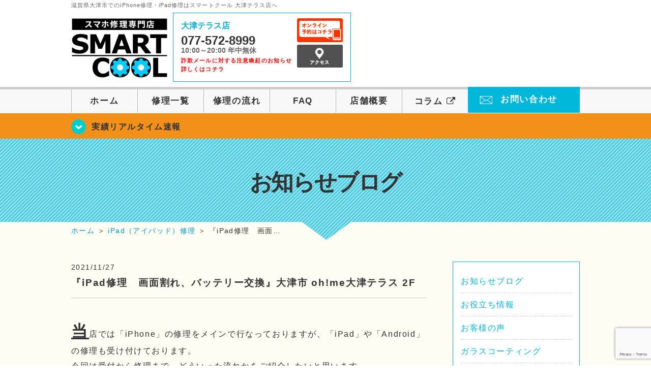

--- FILE ---
content_type: text/html; charset=UTF-8
request_url: https://smartcool-rakuhoku.com/realtime/24611/
body_size: 89886
content:
<!DOCTYPE HTML>
<html lang="ja">

<head>

  <!-- メタエリアここから -->
  <meta charset="UTF-8">
      <meta name="viewport" content="width=1110" />
    <!-- メタエリアここまで -->

  <!--ファビコン・ウェブクリップ　ここから-->
  <link rel="shortcut icon" href="https://smartcool-rakuhoku.com/wp-content/themes/orignal_thema/images/common/favicon.ico">
  <link rel="apple-touch-icon" href="https://smartcool-rakuhoku.com/wp-content/themes/orignal_thema/images/common/favicon.ico">
  <!--ファビコン・ウェブクリップ　ここまで-->

  <!-- スタイルシート読み込みここから -->
  <link rel="stylesheet" href="https://smartcool-rakuhoku.com/wp-content/themes/orignal_thema/css/common.css">
  <link rel="stylesheet" href="https://smartcool-rakuhoku.com/wp-content/themes/orignal_thema/css/layout.css?v221105">
  <link rel="stylesheet" href="https://smartcool-rakuhoku.com/wp-content/themes/orignal_thema/css/parts.css?230524">
  <link rel="stylesheet" href="https://smartcool-rakuhoku.com/wp-content/themes/orignal_thema/css/font-awesome.min.css">
  <link rel="stylesheet" href="https://smartcool-rakuhoku.com/wp-content/themes/orignal_thema/css/slider-pro.min.css">
  <link rel="stylesheet" href="https://smartcool-rakuhoku.com/wp-content/themes/orignal_thema/css/price-table.css">
  <link rel="stylesheet" href="https://smartcool-rakuhoku.com/wp-content/themes/orignal_thema/js/SlickNav/dist/slicknav.css" />
  <link rel="stylesheet"
    href="https://synergy-global.co.jp/sc-common/top-latest-info/top-latest-info.css?1.0.1">
  <!-- スタイルシート読み込みここまで -->

  <!-- JS読み込みここから -->
  <script src="https://smartcool-rakuhoku.com/wp-content/themes/orignal_thema/js/jquery-1.11.2.min.js"></script>
  <script src="https://smartcool-rakuhoku.com/wp-content/themes/orignal_thema/js/setup.js"></script>
  <script src="https://smartcool-rakuhoku.com/wp-content/themes/orignal_thema/js/jquery.sliderPro.min.js"></script>
  <script src="https://smartcool-rakuhoku.com/wp-content/themes/orignal_thema/js/SlickNav/dist/jquery.slicknav.min.js"></script>
  <!-- JS読み込みここまで -->

  <!--[if lt IE 9]（編集不可領域）-->
  <script src="https://smartcool-rakuhoku.com/wp-content/themes/orignal_thema/js/html5shiv.js"></script>
  <script src="https://smartcool-rakuhoku.com/wp-content/themes/orignal_thema/js/selectivizr.js"></script>
  <script src="https://smartcool-rakuhoku.com/wp-content/themes/orignal_thema/js/respond.js"></script>
  <!-- [endif] -->

  <!-- スクリプト記述ここから -->
  <script>
    $(document).ready(function($) {
      $('#slider').fadeIn(500);
      $('#slider').sliderPro({
        width: 1000, //横幅
        height: 400,
        touchSwipe: false,
        arrows: true, //左右の矢印
        buttons: false, //ナビゲーションボタンを出す
        slideDistance: 0, //スライド同士の距離
        visibleSize: '100%', //前後のスライドを表示
        breakpoints: {
          640: {
            width: 1000, //横幅
            responsive: true,
          }
        }
      });
    });
  </script>
  <script>
    $(function() {
      $('#menu').slicknav({
        label: ''
      });
    });
  </script>
  <script>
    $(document).ready(function() {
      $('.faq-open').each(function() {
        $(this).css("height", $(this).height() + "px");
      });
      $('.faq-open:not(:first)').hide();
      $('.faq-btn').click(function() {
        $(this).next('.faq-open').slideToggle('slow').siblings('.faq-open').slideUp('slow');
        $(this).siblings('.faq-btn').removeClass('active');
        $(this).toggleClass('active');
      });
    });
  </script>
  <!-- スクリプト記述ここまで -->
  <meta name='robots' content='index, follow, max-image-preview:large, max-snippet:-1, max-video-preview:-1' />
	<style>img:is([sizes="auto" i], [sizes^="auto," i]) { contain-intrinsic-size: 3000px 1500px }</style>
	
	<!-- This site is optimized with the Yoast SEO plugin v26.5 - https://yoast.com/wordpress/plugins/seo/ -->
	<title>『iPad修理　画面割れ、バッテリー交換』大津市 oh!me大津テラス 2F | iPhone修理 スマートクール 大津テラス店</title>
	<meta name="description" content="『iPad修理　画面割れ、バッテリー交換』大津市 oh!me大津テラス 2F | iPhone修理・スマホ修理ならスマートクールへ！Nintendo Switchも修理対応。画面割れからバッテリー交換までiPhone・iPad・スマホ修理はお任せ！" />
	<link rel="canonical" href="https://smartcool-rakuhoku.com/realtime/24611/" />
	<meta property="og:locale" content="ja_JP" />
	<meta property="og:type" content="article" />
	<meta property="og:title" content="『iPad修理　画面割れ、バッテリー交換』大津市 oh!me大津テラス 2F | iPhone修理 スマートクール 大津テラス店" />
	<meta property="og:description" content="『iPad修理　画面割れ、バッテリー交換』大津市 oh!me大津テラス 2F | iPhone修理・スマホ修理ならスマートクールへ！Nintendo Switchも修理対応。画面割れからバッテリー交換までiPhone・iPad・スマホ修理はお任せ！" />
	<meta property="og:url" content="https://smartcool-rakuhoku.com/realtime/24611/" />
	<meta property="og:site_name" content="iPhone修理 スマートクール 大津テラス店" />
	<meta property="article:published_time" content="2021-11-27T06:50:39+00:00" />
	<meta property="og:image" content="https://smartcool-rakuhoku.com/wp-content/uploads/2021/10/phonto-300x100.png" />
	<meta name="author" content="スマートクール 大津テラス店" />
	<meta name="twitter:card" content="summary_large_image" />
	<script type="application/ld+json" class="yoast-schema-graph">{"@context":"https://schema.org","@graph":[{"@type":"Article","@id":"https://smartcool-rakuhoku.com/realtime/24611/#article","isPartOf":{"@id":"https://smartcool-rakuhoku.com/realtime/24611/"},"author":{"name":"スマートクール 大津テラス店","@id":"https://smartcool-rakuhoku.com/#/schema/person/6221919ed5e11b8368a8e151487728f3"},"headline":"『iPad修理　画面割れ、バッテリー交換』大津市 oh!me大津テラス 2F","datePublished":"2021-11-27T06:50:39+00:00","mainEntityOfPage":{"@id":"https://smartcool-rakuhoku.com/realtime/24611/"},"wordCount":79,"publisher":{"@id":"https://smartcool-rakuhoku.com/#organization"},"image":{"@id":"https://smartcool-rakuhoku.com/realtime/24611/#primaryimage"},"thumbnailUrl":"https://smartcool-rakuhoku.com/wp-content/uploads/2021/10/phonto-300x100.png","articleSection":["お知らせブログ","iPad（アイパッド）修理","Android（アンドロイド）修理","修理実績リアルタイム速報"],"inLanguage":"ja"},{"@type":"WebPage","@id":"https://smartcool-rakuhoku.com/realtime/24611/","url":"https://smartcool-rakuhoku.com/realtime/24611/","name":"『iPad修理　画面割れ、バッテリー交換』大津市 oh!me大津テラス 2F | iPhone修理 スマートクール 大津テラス店","isPartOf":{"@id":"https://smartcool-rakuhoku.com/#website"},"primaryImageOfPage":{"@id":"https://smartcool-rakuhoku.com/realtime/24611/#primaryimage"},"image":{"@id":"https://smartcool-rakuhoku.com/realtime/24611/#primaryimage"},"thumbnailUrl":"https://smartcool-rakuhoku.com/wp-content/uploads/2021/10/phonto-300x100.png","datePublished":"2021-11-27T06:50:39+00:00","description":"『iPad修理　画面割れ、バッテリー交換』大津市 oh!me大津テラス 2F | iPhone修理・スマホ修理ならスマートクールへ！Nintendo Switchも修理対応。画面割れからバッテリー交換までiPhone・iPad・スマホ修理はお任せ！","inLanguage":"ja","potentialAction":[{"@type":"ReadAction","target":["https://smartcool-rakuhoku.com/realtime/24611/"]}]},{"@type":"ImageObject","inLanguage":"ja","@id":"https://smartcool-rakuhoku.com/realtime/24611/#primaryimage","url":"https://i0.wp.com/smartcool-rakuhoku.com/wp-content/uploads/2021/10/phonto.png?fit=1500%2C500&ssl=1","contentUrl":"https://i0.wp.com/smartcool-rakuhoku.com/wp-content/uploads/2021/10/phonto.png?fit=1500%2C500&ssl=1","width":1500,"height":500},{"@type":"WebSite","@id":"https://smartcool-rakuhoku.com/#website","url":"https://smartcool-rakuhoku.com/","name":"iPhone修理 スマートクール 大津テラス店","description":"","publisher":{"@id":"https://smartcool-rakuhoku.com/#organization"},"potentialAction":[{"@type":"SearchAction","target":{"@type":"EntryPoint","urlTemplate":"https://smartcool-rakuhoku.com/?s={search_term_string}"},"query-input":{"@type":"PropertyValueSpecification","valueRequired":true,"valueName":"search_term_string"}}],"inLanguage":"ja"},{"@type":"Organization","@id":"https://smartcool-rakuhoku.com/#organization","name":"スマートクール 大津テラス店","alternateName":"SMARTCOOL","url":"https://smartcool-rakuhoku.com/","logo":{"@type":"ImageObject","inLanguage":"ja","@id":"https://smartcool-rakuhoku.com/#/schema/logo/image/","url":"https://i0.wp.com/smartcool-rakuhoku.com/wp-content/uploads/2023/06/sc-group_ogp_1200x840.png?fit=1200%2C840&ssl=1","contentUrl":"https://i0.wp.com/smartcool-rakuhoku.com/wp-content/uploads/2023/06/sc-group_ogp_1200x840.png?fit=1200%2C840&ssl=1","width":1200,"height":840,"caption":"スマートクール 大津テラス店"},"image":{"@id":"https://smartcool-rakuhoku.com/#/schema/logo/image/"},"sameAs":["https://smartcool-group.com"]},{"@type":"Person","@id":"https://smartcool-rakuhoku.com/#/schema/person/6221919ed5e11b8368a8e151487728f3","name":"スマートクール 大津テラス店","image":{"@type":"ImageObject","inLanguage":"ja","@id":"https://smartcool-rakuhoku.com/#/schema/person/image/","url":"https://secure.gravatar.com/avatar/e0515e6487a2d512bd20b61f0e9fa25c20bd705220f9c234b4e199b2dbceff32?s=96&d=mm&r=g","contentUrl":"https://secure.gravatar.com/avatar/e0515e6487a2d512bd20b61f0e9fa25c20bd705220f9c234b4e199b2dbceff32?s=96&d=mm&r=g","caption":"スマートクール 大津テラス店"}}]}</script>
	<!-- / Yoast SEO plugin. -->


<link rel='dns-prefetch' href='//secure.gravatar.com' />
<link rel='dns-prefetch' href='//stats.wp.com' />
<link rel='dns-prefetch' href='//v0.wordpress.com' />
<link rel='dns-prefetch' href='//widgets.wp.com' />
<link rel='dns-prefetch' href='//s0.wp.com' />
<link rel='dns-prefetch' href='//0.gravatar.com' />
<link rel='dns-prefetch' href='//1.gravatar.com' />
<link rel='dns-prefetch' href='//2.gravatar.com' />
<link rel='dns-prefetch' href='//www.googletagmanager.com' />
<link rel='preconnect' href='//i0.wp.com' />
<link rel='preconnect' href='//c0.wp.com' />
<script type="text/javascript">
/* <![CDATA[ */
window._wpemojiSettings = {"baseUrl":"https:\/\/s.w.org\/images\/core\/emoji\/16.0.1\/72x72\/","ext":".png","svgUrl":"https:\/\/s.w.org\/images\/core\/emoji\/16.0.1\/svg\/","svgExt":".svg","source":{"concatemoji":"https:\/\/smartcool-rakuhoku.com\/wp-includes\/js\/wp-emoji-release.min.js?ver=6.8.3"}};
/*! This file is auto-generated */
!function(s,n){var o,i,e;function c(e){try{var t={supportTests:e,timestamp:(new Date).valueOf()};sessionStorage.setItem(o,JSON.stringify(t))}catch(e){}}function p(e,t,n){e.clearRect(0,0,e.canvas.width,e.canvas.height),e.fillText(t,0,0);var t=new Uint32Array(e.getImageData(0,0,e.canvas.width,e.canvas.height).data),a=(e.clearRect(0,0,e.canvas.width,e.canvas.height),e.fillText(n,0,0),new Uint32Array(e.getImageData(0,0,e.canvas.width,e.canvas.height).data));return t.every(function(e,t){return e===a[t]})}function u(e,t){e.clearRect(0,0,e.canvas.width,e.canvas.height),e.fillText(t,0,0);for(var n=e.getImageData(16,16,1,1),a=0;a<n.data.length;a++)if(0!==n.data[a])return!1;return!0}function f(e,t,n,a){switch(t){case"flag":return n(e,"\ud83c\udff3\ufe0f\u200d\u26a7\ufe0f","\ud83c\udff3\ufe0f\u200b\u26a7\ufe0f")?!1:!n(e,"\ud83c\udde8\ud83c\uddf6","\ud83c\udde8\u200b\ud83c\uddf6")&&!n(e,"\ud83c\udff4\udb40\udc67\udb40\udc62\udb40\udc65\udb40\udc6e\udb40\udc67\udb40\udc7f","\ud83c\udff4\u200b\udb40\udc67\u200b\udb40\udc62\u200b\udb40\udc65\u200b\udb40\udc6e\u200b\udb40\udc67\u200b\udb40\udc7f");case"emoji":return!a(e,"\ud83e\udedf")}return!1}function g(e,t,n,a){var r="undefined"!=typeof WorkerGlobalScope&&self instanceof WorkerGlobalScope?new OffscreenCanvas(300,150):s.createElement("canvas"),o=r.getContext("2d",{willReadFrequently:!0}),i=(o.textBaseline="top",o.font="600 32px Arial",{});return e.forEach(function(e){i[e]=t(o,e,n,a)}),i}function t(e){var t=s.createElement("script");t.src=e,t.defer=!0,s.head.appendChild(t)}"undefined"!=typeof Promise&&(o="wpEmojiSettingsSupports",i=["flag","emoji"],n.supports={everything:!0,everythingExceptFlag:!0},e=new Promise(function(e){s.addEventListener("DOMContentLoaded",e,{once:!0})}),new Promise(function(t){var n=function(){try{var e=JSON.parse(sessionStorage.getItem(o));if("object"==typeof e&&"number"==typeof e.timestamp&&(new Date).valueOf()<e.timestamp+604800&&"object"==typeof e.supportTests)return e.supportTests}catch(e){}return null}();if(!n){if("undefined"!=typeof Worker&&"undefined"!=typeof OffscreenCanvas&&"undefined"!=typeof URL&&URL.createObjectURL&&"undefined"!=typeof Blob)try{var e="postMessage("+g.toString()+"("+[JSON.stringify(i),f.toString(),p.toString(),u.toString()].join(",")+"));",a=new Blob([e],{type:"text/javascript"}),r=new Worker(URL.createObjectURL(a),{name:"wpTestEmojiSupports"});return void(r.onmessage=function(e){c(n=e.data),r.terminate(),t(n)})}catch(e){}c(n=g(i,f,p,u))}t(n)}).then(function(e){for(var t in e)n.supports[t]=e[t],n.supports.everything=n.supports.everything&&n.supports[t],"flag"!==t&&(n.supports.everythingExceptFlag=n.supports.everythingExceptFlag&&n.supports[t]);n.supports.everythingExceptFlag=n.supports.everythingExceptFlag&&!n.supports.flag,n.DOMReady=!1,n.readyCallback=function(){n.DOMReady=!0}}).then(function(){return e}).then(function(){var e;n.supports.everything||(n.readyCallback(),(e=n.source||{}).concatemoji?t(e.concatemoji):e.wpemoji&&e.twemoji&&(t(e.twemoji),t(e.wpemoji)))}))}((window,document),window._wpemojiSettings);
/* ]]> */
</script>
<link rel='stylesheet' id='jetpack_related-posts-css' href='https://c0.wp.com/p/jetpack/15.3.1/modules/related-posts/related-posts.css' type='text/css' media='all' />
<style id='wp-emoji-styles-inline-css' type='text/css'>

	img.wp-smiley, img.emoji {
		display: inline !important;
		border: none !important;
		box-shadow: none !important;
		height: 1em !important;
		width: 1em !important;
		margin: 0 0.07em !important;
		vertical-align: -0.1em !important;
		background: none !important;
		padding: 0 !important;
	}
</style>
<link rel='stylesheet' id='wp-block-library-css' href='https://c0.wp.com/c/6.8.3/wp-includes/css/dist/block-library/style.min.css' type='text/css' media='all' />
<style id='classic-theme-styles-inline-css' type='text/css'>
/*! This file is auto-generated */
.wp-block-button__link{color:#fff;background-color:#32373c;border-radius:9999px;box-shadow:none;text-decoration:none;padding:calc(.667em + 2px) calc(1.333em + 2px);font-size:1.125em}.wp-block-file__button{background:#32373c;color:#fff;text-decoration:none}
</style>
<link rel='stylesheet' id='mediaelement-css' href='https://c0.wp.com/c/6.8.3/wp-includes/js/mediaelement/mediaelementplayer-legacy.min.css' type='text/css' media='all' />
<link rel='stylesheet' id='wp-mediaelement-css' href='https://c0.wp.com/c/6.8.3/wp-includes/js/mediaelement/wp-mediaelement.min.css' type='text/css' media='all' />
<style id='jetpack-sharing-buttons-style-inline-css' type='text/css'>
.jetpack-sharing-buttons__services-list{display:flex;flex-direction:row;flex-wrap:wrap;gap:0;list-style-type:none;margin:5px;padding:0}.jetpack-sharing-buttons__services-list.has-small-icon-size{font-size:12px}.jetpack-sharing-buttons__services-list.has-normal-icon-size{font-size:16px}.jetpack-sharing-buttons__services-list.has-large-icon-size{font-size:24px}.jetpack-sharing-buttons__services-list.has-huge-icon-size{font-size:36px}@media print{.jetpack-sharing-buttons__services-list{display:none!important}}.editor-styles-wrapper .wp-block-jetpack-sharing-buttons{gap:0;padding-inline-start:0}ul.jetpack-sharing-buttons__services-list.has-background{padding:1.25em 2.375em}
</style>
<style id='global-styles-inline-css' type='text/css'>
:root{--wp--preset--aspect-ratio--square: 1;--wp--preset--aspect-ratio--4-3: 4/3;--wp--preset--aspect-ratio--3-4: 3/4;--wp--preset--aspect-ratio--3-2: 3/2;--wp--preset--aspect-ratio--2-3: 2/3;--wp--preset--aspect-ratio--16-9: 16/9;--wp--preset--aspect-ratio--9-16: 9/16;--wp--preset--color--black: #000000;--wp--preset--color--cyan-bluish-gray: #abb8c3;--wp--preset--color--white: #ffffff;--wp--preset--color--pale-pink: #f78da7;--wp--preset--color--vivid-red: #cf2e2e;--wp--preset--color--luminous-vivid-orange: #ff6900;--wp--preset--color--luminous-vivid-amber: #fcb900;--wp--preset--color--light-green-cyan: #7bdcb5;--wp--preset--color--vivid-green-cyan: #00d084;--wp--preset--color--pale-cyan-blue: #8ed1fc;--wp--preset--color--vivid-cyan-blue: #0693e3;--wp--preset--color--vivid-purple: #9b51e0;--wp--preset--gradient--vivid-cyan-blue-to-vivid-purple: linear-gradient(135deg,rgba(6,147,227,1) 0%,rgb(155,81,224) 100%);--wp--preset--gradient--light-green-cyan-to-vivid-green-cyan: linear-gradient(135deg,rgb(122,220,180) 0%,rgb(0,208,130) 100%);--wp--preset--gradient--luminous-vivid-amber-to-luminous-vivid-orange: linear-gradient(135deg,rgba(252,185,0,1) 0%,rgba(255,105,0,1) 100%);--wp--preset--gradient--luminous-vivid-orange-to-vivid-red: linear-gradient(135deg,rgba(255,105,0,1) 0%,rgb(207,46,46) 100%);--wp--preset--gradient--very-light-gray-to-cyan-bluish-gray: linear-gradient(135deg,rgb(238,238,238) 0%,rgb(169,184,195) 100%);--wp--preset--gradient--cool-to-warm-spectrum: linear-gradient(135deg,rgb(74,234,220) 0%,rgb(151,120,209) 20%,rgb(207,42,186) 40%,rgb(238,44,130) 60%,rgb(251,105,98) 80%,rgb(254,248,76) 100%);--wp--preset--gradient--blush-light-purple: linear-gradient(135deg,rgb(255,206,236) 0%,rgb(152,150,240) 100%);--wp--preset--gradient--blush-bordeaux: linear-gradient(135deg,rgb(254,205,165) 0%,rgb(254,45,45) 50%,rgb(107,0,62) 100%);--wp--preset--gradient--luminous-dusk: linear-gradient(135deg,rgb(255,203,112) 0%,rgb(199,81,192) 50%,rgb(65,88,208) 100%);--wp--preset--gradient--pale-ocean: linear-gradient(135deg,rgb(255,245,203) 0%,rgb(182,227,212) 50%,rgb(51,167,181) 100%);--wp--preset--gradient--electric-grass: linear-gradient(135deg,rgb(202,248,128) 0%,rgb(113,206,126) 100%);--wp--preset--gradient--midnight: linear-gradient(135deg,rgb(2,3,129) 0%,rgb(40,116,252) 100%);--wp--preset--font-size--small: 13px;--wp--preset--font-size--medium: 20px;--wp--preset--font-size--large: 36px;--wp--preset--font-size--x-large: 42px;--wp--preset--spacing--20: 0.44rem;--wp--preset--spacing--30: 0.67rem;--wp--preset--spacing--40: 1rem;--wp--preset--spacing--50: 1.5rem;--wp--preset--spacing--60: 2.25rem;--wp--preset--spacing--70: 3.38rem;--wp--preset--spacing--80: 5.06rem;--wp--preset--shadow--natural: 6px 6px 9px rgba(0, 0, 0, 0.2);--wp--preset--shadow--deep: 12px 12px 50px rgba(0, 0, 0, 0.4);--wp--preset--shadow--sharp: 6px 6px 0px rgba(0, 0, 0, 0.2);--wp--preset--shadow--outlined: 6px 6px 0px -3px rgba(255, 255, 255, 1), 6px 6px rgba(0, 0, 0, 1);--wp--preset--shadow--crisp: 6px 6px 0px rgba(0, 0, 0, 1);}:where(.is-layout-flex){gap: 0.5em;}:where(.is-layout-grid){gap: 0.5em;}body .is-layout-flex{display: flex;}.is-layout-flex{flex-wrap: wrap;align-items: center;}.is-layout-flex > :is(*, div){margin: 0;}body .is-layout-grid{display: grid;}.is-layout-grid > :is(*, div){margin: 0;}:where(.wp-block-columns.is-layout-flex){gap: 2em;}:where(.wp-block-columns.is-layout-grid){gap: 2em;}:where(.wp-block-post-template.is-layout-flex){gap: 1.25em;}:where(.wp-block-post-template.is-layout-grid){gap: 1.25em;}.has-black-color{color: var(--wp--preset--color--black) !important;}.has-cyan-bluish-gray-color{color: var(--wp--preset--color--cyan-bluish-gray) !important;}.has-white-color{color: var(--wp--preset--color--white) !important;}.has-pale-pink-color{color: var(--wp--preset--color--pale-pink) !important;}.has-vivid-red-color{color: var(--wp--preset--color--vivid-red) !important;}.has-luminous-vivid-orange-color{color: var(--wp--preset--color--luminous-vivid-orange) !important;}.has-luminous-vivid-amber-color{color: var(--wp--preset--color--luminous-vivid-amber) !important;}.has-light-green-cyan-color{color: var(--wp--preset--color--light-green-cyan) !important;}.has-vivid-green-cyan-color{color: var(--wp--preset--color--vivid-green-cyan) !important;}.has-pale-cyan-blue-color{color: var(--wp--preset--color--pale-cyan-blue) !important;}.has-vivid-cyan-blue-color{color: var(--wp--preset--color--vivid-cyan-blue) !important;}.has-vivid-purple-color{color: var(--wp--preset--color--vivid-purple) !important;}.has-black-background-color{background-color: var(--wp--preset--color--black) !important;}.has-cyan-bluish-gray-background-color{background-color: var(--wp--preset--color--cyan-bluish-gray) !important;}.has-white-background-color{background-color: var(--wp--preset--color--white) !important;}.has-pale-pink-background-color{background-color: var(--wp--preset--color--pale-pink) !important;}.has-vivid-red-background-color{background-color: var(--wp--preset--color--vivid-red) !important;}.has-luminous-vivid-orange-background-color{background-color: var(--wp--preset--color--luminous-vivid-orange) !important;}.has-luminous-vivid-amber-background-color{background-color: var(--wp--preset--color--luminous-vivid-amber) !important;}.has-light-green-cyan-background-color{background-color: var(--wp--preset--color--light-green-cyan) !important;}.has-vivid-green-cyan-background-color{background-color: var(--wp--preset--color--vivid-green-cyan) !important;}.has-pale-cyan-blue-background-color{background-color: var(--wp--preset--color--pale-cyan-blue) !important;}.has-vivid-cyan-blue-background-color{background-color: var(--wp--preset--color--vivid-cyan-blue) !important;}.has-vivid-purple-background-color{background-color: var(--wp--preset--color--vivid-purple) !important;}.has-black-border-color{border-color: var(--wp--preset--color--black) !important;}.has-cyan-bluish-gray-border-color{border-color: var(--wp--preset--color--cyan-bluish-gray) !important;}.has-white-border-color{border-color: var(--wp--preset--color--white) !important;}.has-pale-pink-border-color{border-color: var(--wp--preset--color--pale-pink) !important;}.has-vivid-red-border-color{border-color: var(--wp--preset--color--vivid-red) !important;}.has-luminous-vivid-orange-border-color{border-color: var(--wp--preset--color--luminous-vivid-orange) !important;}.has-luminous-vivid-amber-border-color{border-color: var(--wp--preset--color--luminous-vivid-amber) !important;}.has-light-green-cyan-border-color{border-color: var(--wp--preset--color--light-green-cyan) !important;}.has-vivid-green-cyan-border-color{border-color: var(--wp--preset--color--vivid-green-cyan) !important;}.has-pale-cyan-blue-border-color{border-color: var(--wp--preset--color--pale-cyan-blue) !important;}.has-vivid-cyan-blue-border-color{border-color: var(--wp--preset--color--vivid-cyan-blue) !important;}.has-vivid-purple-border-color{border-color: var(--wp--preset--color--vivid-purple) !important;}.has-vivid-cyan-blue-to-vivid-purple-gradient-background{background: var(--wp--preset--gradient--vivid-cyan-blue-to-vivid-purple) !important;}.has-light-green-cyan-to-vivid-green-cyan-gradient-background{background: var(--wp--preset--gradient--light-green-cyan-to-vivid-green-cyan) !important;}.has-luminous-vivid-amber-to-luminous-vivid-orange-gradient-background{background: var(--wp--preset--gradient--luminous-vivid-amber-to-luminous-vivid-orange) !important;}.has-luminous-vivid-orange-to-vivid-red-gradient-background{background: var(--wp--preset--gradient--luminous-vivid-orange-to-vivid-red) !important;}.has-very-light-gray-to-cyan-bluish-gray-gradient-background{background: var(--wp--preset--gradient--very-light-gray-to-cyan-bluish-gray) !important;}.has-cool-to-warm-spectrum-gradient-background{background: var(--wp--preset--gradient--cool-to-warm-spectrum) !important;}.has-blush-light-purple-gradient-background{background: var(--wp--preset--gradient--blush-light-purple) !important;}.has-blush-bordeaux-gradient-background{background: var(--wp--preset--gradient--blush-bordeaux) !important;}.has-luminous-dusk-gradient-background{background: var(--wp--preset--gradient--luminous-dusk) !important;}.has-pale-ocean-gradient-background{background: var(--wp--preset--gradient--pale-ocean) !important;}.has-electric-grass-gradient-background{background: var(--wp--preset--gradient--electric-grass) !important;}.has-midnight-gradient-background{background: var(--wp--preset--gradient--midnight) !important;}.has-small-font-size{font-size: var(--wp--preset--font-size--small) !important;}.has-medium-font-size{font-size: var(--wp--preset--font-size--medium) !important;}.has-large-font-size{font-size: var(--wp--preset--font-size--large) !important;}.has-x-large-font-size{font-size: var(--wp--preset--font-size--x-large) !important;}
:where(.wp-block-post-template.is-layout-flex){gap: 1.25em;}:where(.wp-block-post-template.is-layout-grid){gap: 1.25em;}
:where(.wp-block-columns.is-layout-flex){gap: 2em;}:where(.wp-block-columns.is-layout-grid){gap: 2em;}
:root :where(.wp-block-pullquote){font-size: 1.5em;line-height: 1.6;}
</style>
<link rel='stylesheet' id='contact-form-7-css' href='https://smartcool-rakuhoku.com/wp-content/plugins/contact-form-7/includes/css/styles.css?ver=6.1.4' type='text/css' media='all' />
<link rel='stylesheet' id='ez-toc-css' href='https://smartcool-rakuhoku.com/wp-content/plugins/easy-table-of-contents/assets/css/screen.min.css?ver=2.0.78' type='text/css' media='all' />
<style id='ez-toc-inline-css' type='text/css'>
div#ez-toc-container .ez-toc-title {font-size: 120%;}div#ez-toc-container .ez-toc-title {font-weight: 500;}div#ez-toc-container ul li , div#ez-toc-container ul li a {font-size: 95%;}div#ez-toc-container ul li , div#ez-toc-container ul li a {font-weight: 500;}div#ez-toc-container nav ul ul li {font-size: 90%;}.ez-toc-box-title {font-weight: bold; margin-bottom: 10px; text-align: center; text-transform: uppercase; letter-spacing: 1px; color: #666; padding-bottom: 5px;position:absolute;top:-4%;left:5%;background-color: inherit;transition: top 0.3s ease;}.ez-toc-box-title.toc-closed {top:-25%;}
.ez-toc-container-direction {direction: ltr;}.ez-toc-counter ul{counter-reset: item ;}.ez-toc-counter nav ul li a::before {content: counters(item, '.', decimal) '. ';display: inline-block;counter-increment: item;flex-grow: 0;flex-shrink: 0;margin-right: .2em; float: left; }.ez-toc-widget-direction {direction: ltr;}.ez-toc-widget-container ul{counter-reset: item ;}.ez-toc-widget-container nav ul li a::before {content: counters(item, '.', decimal) '. ';display: inline-block;counter-increment: item;flex-grow: 0;flex-shrink: 0;margin-right: .2em; float: left; }
</style>
<link rel='stylesheet' id='jetpack_likes-css' href='https://c0.wp.com/p/jetpack/15.3.1/modules/likes/style.css' type='text/css' media='all' />
<link rel='stylesheet' id='wp-pagenavi-css' href='https://smartcool-rakuhoku.com/wp-content/plugins/wp-pagenavi/pagenavi-css.css?ver=2.70' type='text/css' media='all' />
<script type="text/javascript" id="jetpack_related-posts-js-extra">
/* <![CDATA[ */
var related_posts_js_options = {"post_heading":"h4"};
/* ]]> */
</script>
<script type="text/javascript" src="https://c0.wp.com/p/jetpack/15.3.1/_inc/build/related-posts/related-posts.min.js" id="jetpack_related-posts-js"></script>
<script type="text/javascript" src="https://c0.wp.com/c/6.8.3/wp-includes/js/jquery/jquery.min.js" id="jquery-core-js"></script>
<script type="text/javascript" src="https://c0.wp.com/c/6.8.3/wp-includes/js/jquery/jquery-migrate.min.js" id="jquery-migrate-js"></script>
<link rel="https://api.w.org/" href="https://smartcool-rakuhoku.com/wp-json/" /><link rel="alternate" title="JSON" type="application/json" href="https://smartcool-rakuhoku.com/wp-json/wp/v2/posts/24611" /><link rel="EditURI" type="application/rsd+xml" title="RSD" href="https://smartcool-rakuhoku.com/xmlrpc.php?rsd" />
<meta name="generator" content="WordPress 6.8.3" />
<link rel='shortlink' href='https://wp.me/p9o55t-6oX' />
<link rel="alternate" title="oEmbed (JSON)" type="application/json+oembed" href="https://smartcool-rakuhoku.com/wp-json/oembed/1.0/embed?url=https%3A%2F%2Fsmartcool-rakuhoku.com%2Frealtime%2F24611%2F" />
<link rel="alternate" title="oEmbed (XML)" type="text/xml+oembed" href="https://smartcool-rakuhoku.com/wp-json/oembed/1.0/embed?url=https%3A%2F%2Fsmartcool-rakuhoku.com%2Frealtime%2F24611%2F&#038;format=xml" />
<meta name="generator" content="Site Kit by Google 1.167.0" />	<style>img#wpstats{display:none}</style>
		<style type="text/css">.recentcomments a{display:inline !important;padding:0 !important;margin:0 !important;}</style>  <!-- 必須テンプレートタグ -->

  <!-- Google tag (gtag.js) -->
<script async src="https://www.googletagmanager.com/gtag/js?id=G-96DX50V7R2"></script>
<script>
  window.dataLayer = window.dataLayer || [];
  function gtag(){dataLayer.push(arguments);}
  gtag('js', new Date());

  gtag('config', 'G-96DX50V7R2');
  gtag('config', 'UA-109489983-2');
</script></head>

<body>
  <article id="conbox">
    <header id="header">
      <h1 class="header-logo-txt">滋賀県大津市でのiPhone修理・iPad修理はスマートクール 大津テラス店へ</h1>

      <div class="header-inner clearfix">
        <div class="header-logo-box">
          <a href="https://smartcool-rakuhoku.com/"><img
              src="https://smartcool-rakuhoku.com/wp-content/themes/orignal_thema/images/common/new_logo2_pc.png" width="100%"
              alt="スマートクール 大津テラス店" /></a>
        </div>
        <div class="header-logo-box-sp">
          <a href="https://smartcool-rakuhoku.com/"><img
              src="https://smartcool-rakuhoku.com/wp-content/themes/orignal_thema/images/common/new_logo_sp.png" width="100%"
              alt="スマートクール 大津テラス店" /></a>
        </div>
        <!-- /logo-box -->

        <!-- infoここから -->
        <div class="header-info-box clearfix">

          <div class="header-tel-box header-tel-box-01">
            <div>
              <p class="header-store-name"><a href="https://smartcool-rakuhoku.com/about/">大津テラス店</a></p>
              <p class="header-tel">077-572-8999</p>
              <p class="header-time">10:00～20:00 年中無休</p>
              <p class="header-temporary"><a
                  href="https://smartcool-rakuhoku.com//blog/32629/">詐欺メールに対する注意喚起のお知らせ<br />詳しくはコチラ</a></p>
              <!--p class="header-temporary">※臨時休館中</p-->
            </div>
            <div class="header-store-btn">
              <p class="header-tel-box-btn rps"><a href="https://select-type.com/rsv/?id=2o5jdbgDNZ8&c_id=49435&w_flg=1"
                  target="_blank"><img src="https://smartcool-rakuhoku.com/wp-content/themes/orignal_thema/images/common/btn_reserve.jpg"
                    alt="ネット予約"></a></p>
              <p class="header-tel-box-btn rps"><a href="https://smartcool-rakuhoku.com/about/#access02"><img
                    src="https://smartcool-rakuhoku.com/wp-content/themes/orignal_thema/images/common/btn_access.png" alt="アクセス"></a></p>
            </div>
          </div>

          <!-- <div class="header-tel-box">
                        <div>
                            <p class="header-store-name">洛北阪急スクエア店</p>
                            <p class="header-tel">075-722-7744</p>
                            <p class="header-time">10:00～21:00 年中無休</p>
                            <p class="header-temporary">※4/25にて閉店</p>
                        </div>
                        div class="header-store-btn">
                        <p class="header-tel-box-btn rps"><a
                                href="https://select-type.com/rsv/?id=pKxhfLM9OJk&c_id=27223&w_flg=1"
                                target="_blank"><img
                                    src="https://smartcool-rakuhoku.com/wp-content/themes/orignal_thema/images/common/btn_reserve.jpg"
                                    alt="ネット予約"></a></p>
                        <p class="header-tel-box-btn rps"><a
                                href="https://smartcool-rakuhoku.com/about/#access01"><img
                                    src="https://smartcool-rakuhoku.com/wp-content/themes/orignal_thema/images/common/btn_access.png"
                                    alt="アクセス"></a></p>
                    </div> -->
        </div>

      </div>
      </div>
      <!-- innerここまで -->

      <!-- スマホ用ナビここから -->
      <div class="menu">
        <ul class="topMenu">
          <!--li><label for="Panel2"><i class="fa fa-calendar-check-o" aria-hidden="true"></i></label><span>ネット予約</span></li-->
          <!--li><a href="https://select-type.com/rsv/?id=pKxhfLM9OJk&c_id=27223&w_flg=1" target="blank"><i class="fa fa-calendar-check-o" aria-hidden="true"></i><span>洛北店<br>ネット予約</span></a></li>
		<li class="tel-double"><a href="tel:075-722-7744" onClick="gtag('event', 'tap', {'event_category' : 'tel', 'event_label' : 'call-rakuhoku'} );"><i class="fa fa-phone"></i><span>洛北店<br>発信</span></a></li-->
          <li><label for="Panel1"><i class="fa fa-bars"></i></label><span>メニュー</span></li>
          <li class="tel-double"><a href="https://select-type.com/rsv/?id=2o5jdbgDNZ8&c_id=49435&w_flg=1"
              target="blank"><i class="fa fa-calendar-check-o" aria-hidden="true"></i><span>ネット予約</span></a></li>
          <li class="tel-double"><a href="tel:077-572-8999"
              onClick="gtag('event', 'tap', {'event_category' : 'tel', 'event_label' : 'call-otsu'} );"><i
                class="fa fa-phone"></i><span>発信</span></a></li>
        </ul>
        <input type="checkbox" id="Panel1" class="on-off" value="スマホ用ナビ" />
        <ul class="sp_menu">
          <li><a href="https://smartcool-rakuhoku.com/">ホーム</a></li>
          <li><a href="https://smartcool-rakuhoku.com/repair">修理一覧</a></li>
          <li><a href="https://smartcool-rakuhoku.com/flow">修理の流れ</a></li>
          <li><a href="https://smartcool-rakuhoku.com/faq">FAQ</a></li>
          <li><a href="https://smartcool-rakuhoku.com/about">店舗概要</a></li>
          <li><a href="https://smartcool-group.com/media" target="_blank">コラム <i style="font-size: inherit;padding: 0"
                class="fa fa-external-link" aria-hidden="true"></i></a></li>
          <li><a href="https://smartcool-rakuhoku.com/contact">お問い合わせ</a></li>
        </ul>
        <!--input type="checkbox" id="Panel2" class="on-off" value="スマホ用ナビ" />
	<ul class="sp_menu_reserve">
		<li><a href="https://select-type.com/rsv/?id=pKxhfLM9OJk&c_id=27223&w_flg=1" target="_blank">洛北阪急スクエア店を予約</a></li>
		<li><a href="https://select-type.com/rsv/?id=2o5jdbgDNZ8&c_id=49435&w_flg=1" target="_blank">大津テラス店を予約</a></li>
	</ul-->
      </div><!-- .menu -->
      <!-- スマホ用ナビここまで -->
      <!-- PC用ナビここから -->
      <nav>
        <ul id="globalnav">
          <li><a href="https://smartcool-rakuhoku.com/">ホーム</a></li>
          <li><a href="https://smartcool-rakuhoku.com/repair">修理一覧</a></li>
          <li><a href="https://smartcool-rakuhoku.com/flow">修理の流れ</a></li>
          <li><a href="https://smartcool-rakuhoku.com/faq">FAQ</a></li>
          <li><a href="https://smartcool-rakuhoku.com/about">店舗概要</a></li>
          <li><a href="https://smartcool-group.com/media" target="_blank">コラム <i style="font-size: inherit;padding: 0"
                class="fa fa-external-link" aria-hidden="true"></i></a></li>
          <li class="header-contact"><a href="https://smartcool-rakuhoku.com/contact">お問い合わせ</a></li>
        </ul>
        <!-- PC用ナビここまで -->
      </nav>
    </header>
    <!-- トップページメインイメージここから -->
          <section class="bg-top-eyecatch mb0">
        <div class="bg-eyecatch01">
          <div class="contents">
            <p class="campaign-info"><a href="https://smartcool-rakuhoku.com/realtime">実績リアルタイム速報</a></p>
          </div>
        </div>
      </section>

      <div class="img-sub">


                  <h2>
            お知らせブログ          </h2>
        
      </div><!-- /img-main-sub -->
        <!-- 下層メインイメージここまで -->

    <div id="wrapper">

      <!-- パンくずここから -->
              <div id="breadcrumbs" ><ul><li class="breadcrumb-top" itemscope itemtype="http://data-vocabulary.org/Breadcrumb"><a href="https://smartcool-rakuhoku.com/" itemprop="url"><span itemprop="title">ホーム</span></a></li><li>&nbsp;＞&nbsp;</li><li itemscope itemtype="http://data-vocabulary.org/Breadcrumb"><a href="https://smartcool-rakuhoku.com/ipad/" itemprop="url"><span itemprop="title">iPad（アイパッド）修理</span></a></li><li>&nbsp;＞&nbsp;</li><li>『iPad修理　画面…</li></ul></div>            <!-- パンくずここまで -->
<section>
<div class="contents">

<div class="contents-main">
 

<p class="post-date">2021/11/27</p>
<h2 class="post-title"><a href="https://smartcool-rakuhoku.com/realtime/24611/">『iPad修理　画面割れ、バッテリー交換』大津市 oh!me大津テラス 2F</a></h2>
<div class="single-post-content">
<p><span style="text-decoration: underline;"><span style="font-size: 24pt;"><strong>当</strong></span></span>店では「iPhone」の修理をメインで行なっておりますが、「iPad」や「Android」の修理も受け付けております。</p>
<p>今回は受付から修理まで、どういった流れかをご紹介したいと思います。</p>
<p>&nbsp;</p>
<p><strong>〜当店で修理するメリットをまとめてみました〜</strong></p>
<blockquote class="wp-embedded-content" data-secret="0Q7OWQRKor"><p><a href="https://smartcool-rakuhoku.com/blog/23962/">大津市でスマホ修理をするならスマートクールがオススメ！</a></p></blockquote>
<p><iframe class="wp-embedded-content" sandbox="allow-scripts" security="restricted" style="position: absolute; visibility: hidden;" title="&#8220;大津市でスマホ修理をするならスマートクールがオススメ！&#8221; &#8212; iPhone修理 スマートクール 大津テラス店" src="https://smartcool-rakuhoku.com/blog/23962/embed/#?secret=9qAYCsvJwl#?secret=0Q7OWQRKor" data-secret="0Q7OWQRKor" width="500" height="282" frameborder="0" marginwidth="0" marginheight="0" scrolling="no"></iframe></p>
<p>&nbsp;</p>
<hr />
<p>&nbsp;</p>
<p>当店はoh!me 大津テラス２Fの<span style="color: #000080;"><strong>TSUTAYA</strong></span>さんなどのあるフロア、円形広場側のガラス張り前</p>
<p>毎朝１０：００〜２０：００まで営業中です！</p>
<p>立体駐車場完備で、お買い物金額に合わせて駐車料金が割引に！</p>
<p>修理の待ち時間も、お買い物やお食事、映画を館内でお楽しみいただけます。</p>
<p><img data-recalc-dims="1" decoding="async" data-attachment-id="23977" data-permalink="https://smartcool-rakuhoku.com/realtime/23964/attachment/phonto-5/" data-orig-file="https://i0.wp.com/smartcool-rakuhoku.com/wp-content/uploads/2021/10/phonto.png?fit=1500%2C500&amp;ssl=1" data-orig-size="1500,500" data-comments-opened="0" data-image-meta="{&quot;aperture&quot;:&quot;0&quot;,&quot;credit&quot;:&quot;&quot;,&quot;camera&quot;:&quot;&quot;,&quot;caption&quot;:&quot;&quot;,&quot;created_timestamp&quot;:&quot;0&quot;,&quot;copyright&quot;:&quot;&quot;,&quot;focal_length&quot;:&quot;0&quot;,&quot;iso&quot;:&quot;0&quot;,&quot;shutter_speed&quot;:&quot;0&quot;,&quot;title&quot;:&quot;&quot;,&quot;orientation&quot;:&quot;0&quot;}" data-image-title="phonto" data-image-description="" data-image-caption="" data-medium-file="https://i0.wp.com/smartcool-rakuhoku.com/wp-content/uploads/2021/10/phonto.png?fit=300%2C100&amp;ssl=1" data-large-file="https://i0.wp.com/smartcool-rakuhoku.com/wp-content/uploads/2021/10/phonto.png?fit=1024%2C341&amp;ssl=1" src="https://i0.wp.com/smartcool-rakuhoku.com/wp-content/uploads/2021/10/phonto.png?resize=300%2C100&#038;ssl=1" alt="" width="300" height="100" class="alignnone size-medium wp-image-23977" /></p>
<p>&nbsp;</p>
<p><strong>当店正面</strong></p>
<p><img data-recalc-dims="1" fetchpriority="high" decoding="async" data-attachment-id="23979" data-permalink="https://smartcool-rakuhoku.com/realtime/23964/attachment/img_4445/" data-orig-file="https://i0.wp.com/smartcool-rakuhoku.com/wp-content/uploads/2021/10/IMG_4445.jpg?fit=4032%2C3024&amp;ssl=1" data-orig-size="4032,3024" data-comments-opened="0" data-image-meta="{&quot;aperture&quot;:&quot;1.8&quot;,&quot;credit&quot;:&quot;&quot;,&quot;camera&quot;:&quot;iPhone 11&quot;,&quot;caption&quot;:&quot;&quot;,&quot;created_timestamp&quot;:&quot;1634062773&quot;,&quot;copyright&quot;:&quot;&quot;,&quot;focal_length&quot;:&quot;4.25&quot;,&quot;iso&quot;:&quot;125&quot;,&quot;shutter_speed&quot;:&quot;0.016666666666667&quot;,&quot;title&quot;:&quot;&quot;,&quot;orientation&quot;:&quot;1&quot;}" data-image-title="IMG_4445" data-image-description="" data-image-caption="" data-medium-file="https://i0.wp.com/smartcool-rakuhoku.com/wp-content/uploads/2021/10/IMG_4445.jpg?fit=300%2C225&amp;ssl=1" data-large-file="https://i0.wp.com/smartcool-rakuhoku.com/wp-content/uploads/2021/10/IMG_4445.jpg?fit=1024%2C768&amp;ssl=1" src="https://i0.wp.com/smartcool-rakuhoku.com/wp-content/uploads/2021/10/IMG_4445.jpg?resize=300%2C225&#038;ssl=1" alt="" width="300" height="225" class="alignnone size-medium wp-image-23979" /></p>
<p>&nbsp;</p>
<hr />
<p>&nbsp;</p>
<p><strong><span style="font-size: 18pt; color: #ff0000;">〜iPadの修理の流れについて〜</span></strong></p>
<p>&nbsp;</p>
<p>冒頭でも書きましたが、修理のメインが iPhoneなので、 iPhoneの修理パーツは基本的に常備しております。</p>
<p>しかしながら「iPad」や「Android」の修理パーツは受付後、発注させていただきます。</p>
<p>&nbsp;</p>
<p>「iPad」はパーツの在庫がある場合がございますが「Android」は殆どございません。</p>
<p>&nbsp;</p>
<p>&nbsp;</p>
<p>どうして店舗に在庫がないのか？</p>
<p>&nbsp;</p>
<p>&nbsp;</p>
<p>「Android」は「 iPhone」とは違い、いろんな会社から発売されている為、種類が多く、そして形が様々です。</p>
<p>その為、修理パーツもそれぞれ違い、修理パーツを常備しようとすると膨大な量になってしまいます。</p>
<p>&nbsp;</p>
<p>&nbsp;</p>
<p>iPadもスマホよりも所持している方が少ない為、基本的には受付けをしてからの発注になります。</p>
<p>&nbsp;</p>
<p>&nbsp;</p>
<p>スマホやタブレットは大切な物なので即日で修理してお返ししたいのですが、こういった事情によってパーツの準備にお時間いただきます。</p>
<p>&nbsp;</p>
<p>&nbsp;</p>
<p>では、修理の流れをご紹介していきます。</p>
<p>&nbsp;</p>
<p>まずご来店いただき、症状をお伺いしつつ機種を確認し、当店で修理が可能か判断させていただきます。</p>
<p>そして免責事項などを説明させていただき、同意書への記入後、受付の完了になります。</p>
<p>&nbsp;</p>
<p>受付後はキャンセル不可になりますので、予めご了承ください。</p>
<p>&nbsp;</p>
<p>&nbsp;</p>
<p>その後、早ければ翌日、翌々日には届きますので、それから修理させていただきます。</p>
<p>土日や祝日、配送業者の都合で遅くなる可能性がございます。</p>
<p>&nbsp;</p>
<p>&nbsp;</p>
<p>&nbsp;</p>
<p>このようにお日にちいただきますが、修理できますので諦めずに是非ともご相談ください！</p>
<p>&nbsp;</p>
<p>↓↓↓↓<span style="color: #993300;"><strong> 期間限定の引くほど超お得な割引？</strong></span><span style="color: #993300;"><strong>！！！</strong></span>↓↓↓↓</p>
<blockquote class="wp-embedded-content" data-secret="NM3Gv5MXCB"><p><a href="https://smartcool-rakuhoku.com/blog/24328/">『スマホ修理のお得な期間限定パックのお知らせ』大津市</a></p></blockquote>
<p><iframe loading="lazy" class="wp-embedded-content" sandbox="allow-scripts" security="restricted" style="position: absolute; visibility: hidden;" title="&#8220;『スマホ修理のお得な期間限定パックのお知らせ』大津市&#8221; &#8212; iPhone修理 スマートクール 大津テラス店" src="https://smartcool-rakuhoku.com/blog/24328/embed/#?secret=KRNxVWjiB0#?secret=NM3Gv5MXCB" data-secret="NM3Gv5MXCB" width="500" height="282" frameborder="0" marginwidth="0" marginheight="0" scrolling="no"></iframe></p>
<p>&nbsp;</p>
<p><img data-recalc-dims="1" loading="lazy" decoding="async" data-attachment-id="22135" data-permalink="https://smartcool-rakuhoku.com/realtime/24611/attachment/14330238514458/" data-orig-file="https://i0.wp.com/smartcool-rakuhoku.com/wp-content/uploads/2021/07/14330238514458-e1637988788229.jpg?fit=1108%2C1478&amp;ssl=1" data-orig-size="1108,1478" data-comments-opened="0" data-image-meta="{&quot;aperture&quot;:&quot;0&quot;,&quot;credit&quot;:&quot;&quot;,&quot;camera&quot;:&quot;&quot;,&quot;caption&quot;:&quot;&quot;,&quot;created_timestamp&quot;:&quot;0&quot;,&quot;copyright&quot;:&quot;&quot;,&quot;focal_length&quot;:&quot;0&quot;,&quot;iso&quot;:&quot;0&quot;,&quot;shutter_speed&quot;:&quot;0&quot;,&quot;title&quot;:&quot;&quot;,&quot;orientation&quot;:&quot;1&quot;}" data-image-title="14330238514458" data-image-description="" data-image-caption="" data-medium-file="https://i0.wp.com/smartcool-rakuhoku.com/wp-content/uploads/2021/07/14330238514458-e1637988788229.jpg?fit=225%2C300&amp;ssl=1" data-large-file="https://i0.wp.com/smartcool-rakuhoku.com/wp-content/uploads/2021/07/14330238514458-e1637988788229.jpg?fit=768%2C1024&amp;ssl=1" src="https://i0.wp.com/smartcool-rakuhoku.com/wp-content/uploads/2021/07/14330238514458-e1637988788229-225x300.jpg?resize=225%2C300&#038;ssl=1" alt="" width="225" height="300" class="alignnone size-medium wp-image-22135" /></p>
<p>&nbsp;</p>
<p>↓↓↓↓↓他の修理に関してはこちら↓↓↓↓↓↓</p>
<blockquote class="wp-embedded-content" data-secret="uNw4D02RWd"><p><a href="https://smartcool-rakuhoku.com/repair/">修理一覧</a></p></blockquote>
<p><iframe loading="lazy" class="wp-embedded-content" sandbox="allow-scripts" security="restricted" style="position: absolute; visibility: hidden;" title="&#8220;修理一覧&#8221; &#8212; iPhone修理 スマートクール 大津テラス店" src="https://smartcool-rakuhoku.com/repair/embed/#?secret=sJM7DKrzMV#?secret=uNw4D02RWd" data-secret="uNw4D02RWd" width="500" height="282" frameborder="0" marginwidth="0" marginheight="0" scrolling="no"></iframe></p>
<hr />
<p>&nbsp;</p>
<p>&nbsp;</p>
<h2 class="ttl03 mb40" style="text-align: left;"><span style="color: #3366ff; font-size: 14pt;">滋賀でiPhone・iPad修理店をお探しならスマートクール大津テラス店へ</span></h2>
<p>&nbsp;</p>
<p>&nbsp;</p>
<table width="590" class="common-tbl01 mb50">
<tbody>
<tr>
<th>店舗名</th>
<td>スマートクール 大津テラス店</td>
</tr>
<tr>
<th>住所</th>
<td>〒520-0806 <a class="keyword" href="http://d.hatena.ne.jp/keyword/%BC%A2%B2%EC%B8%A9">滋賀県</a><a class="keyword" href="http://d.hatena.ne.jp/keyword/%C2%E7%C4%C5%BB%D4">大津市</a>打出浜14-30 Oh!Me大津テラス 2階</td>
</tr>
<tr>
<th>電話番号</th>
<td>077-572-8999</td>
</tr>
<tr>
<th>営業時間</th>
<td>10:00～20:00</td>
</tr>
<tr>
<th>URL</th>
<td><a href="https://smartcool-rakuhoku.com/">スマートクール　大津テラス店公式HP</a></td>
</tr>
<tr>
<th>メール<a class="keyword" href="http://d.hatena.ne.jp/keyword/%C1%F7%BF%AE%C0%E8">送信先</a></th>
<td>otsu@smartcool-rakuhoku.com</td>
</tr>
</tbody>
</table>
<div></div>
<p><a href="https://select-type.com/rsv/?id=2o5jdbgDNZ8&amp;c_id=49435" target="_blank" style="display: inline-block; padding: 11px 50px; line-height: 1.4; border-radius: 4px; background-color: #0073d9; font-family: Meiryo,'Hiragino Kaku Gothic Pro','MS PGothic'; font-size: 16px; text-align: center; color: #ffffff; text-decoration: none;" rel="noopener">予約する</a></p>
<p>&nbsp;</p>
<p><iframe width="400" height="300" style="border: 0;" src="https://www.google.com/maps/embed?pb=!1m14!1m8!1m3!1d13072.364957620775!2d135.8795166!3d35.0044211!3m2!1i1024!2i768!4f13.1!3m3!1m2!1s0x0%3A0x5f152c943dbc3351!2zaVBob25l44O7aVBhZOODu2lQb2Tkv67nkIbjga7jgrnjg57jg7zjg4jjgq_jg7zjg6sg5aSn5rSl44OG44Op44K55bqX!5e0!3m2!1sja!2sjp!4v1619925519408!5m2!1sja!2sjp" allowfullscreen="allowfullscreen" loading="lazy" data-mce-fragment="1"><span data-mce-type="bookmark" style="display: inline-block; width: 0px; overflow: hidden; line-height: 0;" class="mce_SELRES_start">﻿</span></iframe></p>

<div id='jp-relatedposts' class='jp-relatedposts' >
	<h3 class="jp-relatedposts-headline"><em>関連</em></h3>
</div></div>
<div class="single-post-prev">
<a href="https://smartcool-rakuhoku.com/blog/"><img src="https://smartcool-rakuhoku.com/wp-content/themes/orignal_thema/images/common/btn_prev.gif" />
</a></div>

 

</div>

<div id="sidebar">
<section>
<div class="news_category">

<ul class="archive_list">
	<li class="cat-item cat-item-15"><a href="https://smartcool-rakuhoku.com/blog/">お知らせブログ</a>
</li>
	<li class="cat-item cat-item-2900"><a href="https://smartcool-rakuhoku.com/cat-tips/">お役立ち情報</a>
</li>
	<li class="cat-item cat-item-14"><a href="https://smartcool-rakuhoku.com/voice/">お客様の声</a>
</li>
	<li class="cat-item cat-item-2899"><a href="https://smartcool-rakuhoku.com/glass-coating/">ガラスコーティング</a>
</li>
	<li class="cat-item cat-item-3111"><a href="https://smartcool-rakuhoku.com/used-purchase-used-sale/">中古買取 / 中古販売</a>
</li>
	<li class="cat-item cat-item-3141"><a href="https://smartcool-rakuhoku.com/board-repair-data-recovery/">基板（基盤）修理 / データ復旧</a>
</li>
	<li class="cat-item cat-item-2628"><a href="https://smartcool-rakuhoku.com/iphone/">iPhone（アイフォン）修理</a>
<ul class='children'>
	<li class="cat-item cat-item-3250"><a href="https://smartcool-rakuhoku.com/iphone/iphone-air-series/">iPhone Air シリーズ</a>
</li>
	<li class="cat-item cat-item-3212"><a href="https://smartcool-rakuhoku.com/iphone/iphone-se-series/">iPhone SE シリーズ</a>
</li>
	<li class="cat-item cat-item-3249"><a href="https://smartcool-rakuhoku.com/iphone/iphone-17-series/">iPhone 17 シリーズ</a>
</li>
	<li class="cat-item cat-item-3204"><a href="https://smartcool-rakuhoku.com/iphone/iphone-16-series/">iPhone 16 シリーズ</a>
</li>
	<li class="cat-item cat-item-3205"><a href="https://smartcool-rakuhoku.com/iphone/iphone-15-series/">iPhone 15 シリーズ</a>
</li>
	<li class="cat-item cat-item-3206"><a href="https://smartcool-rakuhoku.com/iphone/iphone-14-series/">iPhone 14 シリーズ</a>
</li>
	<li class="cat-item cat-item-3207"><a href="https://smartcool-rakuhoku.com/iphone/iphone-13-series/">iPhone 13 シリーズ</a>
</li>
	<li class="cat-item cat-item-3208"><a href="https://smartcool-rakuhoku.com/iphone/iphone-12-series/">iPhone 12 シリーズ</a>
</li>
	<li class="cat-item cat-item-3209"><a href="https://smartcool-rakuhoku.com/iphone/iphone-11-series/">iPhone 11 シリーズ</a>
</li>
	<li class="cat-item cat-item-3210"><a href="https://smartcool-rakuhoku.com/iphone/iphone-x-series/">iPhone X シリーズ</a>
</li>
	<li class="cat-item cat-item-3211"><a href="https://smartcool-rakuhoku.com/iphone/iphone-8-series/">iPhone 8 シリーズ</a>
</li>
	<li class="cat-item cat-item-3182"><a href="https://smartcool-rakuhoku.com/iphone/iphone_backpanel/">iPhone 背面修理</a>
</li>
</ul>
</li>
	<li class="cat-item cat-item-2"><a href="https://smartcool-rakuhoku.com/ipad/">iPad（アイパッド）修理</a>
</li>
	<li class="cat-item cat-item-1631"><a href="https://smartcool-rakuhoku.com/ipod/">iPod（アイポッド）修理</a>
</li>
	<li class="cat-item cat-item-2902"><a href="https://smartcool-rakuhoku.com/apple-watch/">Apple Watch（アップルウォッチ）修理</a>
</li>
	<li class="cat-item cat-item-3042"><a href="https://smartcool-rakuhoku.com/macbook/">Macbook（マックブック）修理</a>
</li>
	<li class="cat-item cat-item-1301"><a href="https://smartcool-rakuhoku.com/android/">Android（アンドロイド）修理</a>
<ul class='children'>
	<li class="cat-item cat-item-3121"><a href="https://smartcool-rakuhoku.com/android/google-pixel/">Google Pixel（グーグル ピクセル）修理</a>
</li>
	<li class="cat-item cat-item-3122"><a href="https://smartcool-rakuhoku.com/android/samsung-galaxy/">Samsung Galaxy（サムスン ギャラクシー）修理</a>
</li>
	<li class="cat-item cat-item-3123"><a href="https://smartcool-rakuhoku.com/android/sharp-aquos/">SHARP AQUOS（シャープ アクオス）修理</a>
</li>
	<li class="cat-item cat-item-3124"><a href="https://smartcool-rakuhoku.com/android/sony-xperia/">SONY Xperia（ソニー エクスペリア）修理</a>
</li>
	<li class="cat-item cat-item-3127"><a href="https://smartcool-rakuhoku.com/android/asus-zenfone/">ASUS ZenFone（エイスース ゼンフォン）修理</a>
</li>
	<li class="cat-item cat-item-3125"><a href="https://smartcool-rakuhoku.com/android/huawei/">HUAWEI（ファーウェイ）修理</a>
</li>
	<li class="cat-item cat-item-3126"><a href="https://smartcool-rakuhoku.com/android/oppo/">OPPO（オッポ）修理</a>
</li>
	<li class="cat-item cat-item-3129"><a href="https://smartcool-rakuhoku.com/android/xiaomi/">Xiaomi（シャオミ）修理</a>
</li>
	<li class="cat-item cat-item-3156"><a href="https://smartcool-rakuhoku.com/android/lg/">LG（エルジー）スマホ修理</a>
</li>
	<li class="cat-item cat-item-3160"><a href="https://smartcool-rakuhoku.com/android/zte-libero/">ZTE Libero（ゼットティーイー リベロ）スマホ修理</a>
</li>
</ul>
</li>
	<li class="cat-item cat-item-3213"><a href="https://smartcool-rakuhoku.com/game/">ゲーム機 修理</a>
<ul class='children'>
	<li class="cat-item cat-item-2894"><a href="https://smartcool-rakuhoku.com/game/nintendo-switch/">Nintendo Switch（ニンテンドースイッチ）修理</a>
</li>
	<li class="cat-item cat-item-3106"><a href="https://smartcool-rakuhoku.com/game/3ds-ds/">ニンテンドー3DS/DSシリーズ修理</a>
</li>
	<li class="cat-item cat-item-3139"><a href="https://smartcool-rakuhoku.com/game/playstation-vita/">PlayStation Vita（PS Vita）修理</a>
</li>
</ul>
</li>
	<li class="cat-item cat-item-3153"><a href="https://smartcool-rakuhoku.com/laptop/">ラップトップ（ノートパソコン）修理</a>
</li>
	<li class="cat-item cat-item-3030"><a href="https://smartcool-rakuhoku.com/surface/">Microsoft Surface（マイクロソフト サーフェス）修理</a>
</li>
	<li class="cat-item cat-item-17"><a href="https://smartcool-rakuhoku.com/realtime/">修理実績リアルタイム速報</a>
<ul class='children'>
	<li class="cat-item cat-item-3108"><a href="https://smartcool-rakuhoku.com/realtime/otsu-city-shiga/">滋賀県大津市の修理・買取事例</a>
</li>
	<li class="cat-item cat-item-3109"><a href="https://smartcool-rakuhoku.com/realtime/kusatsu-city-shiga/">滋賀県草津市の修理・買取事例</a>
</li>
	<li class="cat-item cat-item-3112"><a href="https://smartcool-rakuhoku.com/realtime/ritto-city-shiga/">滋賀県栗東市の修理・買取事例</a>
</li>
	<li class="cat-item cat-item-3117"><a href="https://smartcool-rakuhoku.com/realtime/moriyama-city-shiga/">滋賀県守山市の修理・買取事例</a>
</li>
	<li class="cat-item cat-item-3115"><a href="https://smartcool-rakuhoku.com/realtime/konan-city-shiga/">滋賀県湖南市の修理・買取事例</a>
</li>
	<li class="cat-item cat-item-3119"><a href="https://smartcool-rakuhoku.com/realtime/koka-city-shiga/">滋賀県甲賀市の修理・買取事例</a>
</li>
	<li class="cat-item cat-item-3130"><a href="https://smartcool-rakuhoku.com/realtime/yasu-city-shiga/">滋賀県野洲市の修理・買取事例</a>
</li>
	<li class="cat-item cat-item-3118"><a href="https://smartcool-rakuhoku.com/realtime/omihachiman-city-shiga/">滋賀県近江八幡市の修理・買取事例</a>
</li>
	<li class="cat-item cat-item-3113"><a href="https://smartcool-rakuhoku.com/realtime/hikone-city-shiga/">滋賀県彦根市の修理・買取事例</a>
</li>
	<li class="cat-item cat-item-3114"><a href="https://smartcool-rakuhoku.com/realtime/takashima-city-shiga/">滋賀県高島市の修理・買取事例</a>
</li>
	<li class="cat-item cat-item-3110"><a href="https://smartcool-rakuhoku.com/realtime/yamashina-kyoto/">京都市山科区の修理・買取事例</a>
</li>
	<li class="cat-item cat-item-3116"><a href="https://smartcool-rakuhoku.com/realtime/fushimi-kyoto/">京都市伏見区の修理・買取事例</a>
</li>
</ul>
</li>
</ul>



<ul class="archive_list">
	<li><a href='https://smartcool-rakuhoku.com/date/2025/12/'>2025年12月</a></li>
	<li><a href='https://smartcool-rakuhoku.com/date/2025/11/'>2025年11月</a></li>
	<li><a href='https://smartcool-rakuhoku.com/date/2025/10/'>2025年10月</a></li>
	<li><a href='https://smartcool-rakuhoku.com/date/2025/09/'>2025年9月</a></li>
	<li><a href='https://smartcool-rakuhoku.com/date/2025/08/'>2025年8月</a></li>
	<li><a href='https://smartcool-rakuhoku.com/date/2025/07/'>2025年7月</a></li>
	<li><a href='https://smartcool-rakuhoku.com/date/2025/06/'>2025年6月</a></li>
	<li><a href='https://smartcool-rakuhoku.com/date/2025/05/'>2025年5月</a></li>
	<li><a href='https://smartcool-rakuhoku.com/date/2025/04/'>2025年4月</a></li>
	<li><a href='https://smartcool-rakuhoku.com/date/2025/03/'>2025年3月</a></li>
	<li><a href='https://smartcool-rakuhoku.com/date/2025/02/'>2025年2月</a></li>
	<li><a href='https://smartcool-rakuhoku.com/date/2025/01/'>2025年1月</a></li>
	<li><a href='https://smartcool-rakuhoku.com/date/2024/12/'>2024年12月</a></li>
	<li><a href='https://smartcool-rakuhoku.com/date/2024/11/'>2024年11月</a></li>
	<li><a href='https://smartcool-rakuhoku.com/date/2024/10/'>2024年10月</a></li>
	<li><a href='https://smartcool-rakuhoku.com/date/2024/09/'>2024年9月</a></li>
	<li><a href='https://smartcool-rakuhoku.com/date/2024/08/'>2024年8月</a></li>
	<li><a href='https://smartcool-rakuhoku.com/date/2024/07/'>2024年7月</a></li>
	<li><a href='https://smartcool-rakuhoku.com/date/2024/06/'>2024年6月</a></li>
	<li><a href='https://smartcool-rakuhoku.com/date/2024/05/'>2024年5月</a></li>
	<li><a href='https://smartcool-rakuhoku.com/date/2024/04/'>2024年4月</a></li>
	<li><a href='https://smartcool-rakuhoku.com/date/2024/03/'>2024年3月</a></li>
	<li><a href='https://smartcool-rakuhoku.com/date/2024/02/'>2024年2月</a></li>
	<li><a href='https://smartcool-rakuhoku.com/date/2024/01/'>2024年1月</a></li>
	<li><a href='https://smartcool-rakuhoku.com/date/2023/12/'>2023年12月</a></li>
	<li><a href='https://smartcool-rakuhoku.com/date/2023/11/'>2023年11月</a></li>
	<li><a href='https://smartcool-rakuhoku.com/date/2023/10/'>2023年10月</a></li>
	<li><a href='https://smartcool-rakuhoku.com/date/2023/09/'>2023年9月</a></li>
	<li><a href='https://smartcool-rakuhoku.com/date/2023/08/'>2023年8月</a></li>
	<li><a href='https://smartcool-rakuhoku.com/date/2023/07/'>2023年7月</a></li>
	<li><a href='https://smartcool-rakuhoku.com/date/2023/06/'>2023年6月</a></li>
	<li><a href='https://smartcool-rakuhoku.com/date/2023/05/'>2023年5月</a></li>
	<li><a href='https://smartcool-rakuhoku.com/date/2023/04/'>2023年4月</a></li>
	<li><a href='https://smartcool-rakuhoku.com/date/2023/03/'>2023年3月</a></li>
	<li><a href='https://smartcool-rakuhoku.com/date/2023/02/'>2023年2月</a></li>
	<li><a href='https://smartcool-rakuhoku.com/date/2023/01/'>2023年1月</a></li>
	<li><a href='https://smartcool-rakuhoku.com/date/2022/12/'>2022年12月</a></li>
	<li><a href='https://smartcool-rakuhoku.com/date/2022/11/'>2022年11月</a></li>
	<li><a href='https://smartcool-rakuhoku.com/date/2022/10/'>2022年10月</a></li>
	<li><a href='https://smartcool-rakuhoku.com/date/2022/09/'>2022年9月</a></li>
	<li><a href='https://smartcool-rakuhoku.com/date/2022/08/'>2022年8月</a></li>
	<li><a href='https://smartcool-rakuhoku.com/date/2022/07/'>2022年7月</a></li>
	<li><a href='https://smartcool-rakuhoku.com/date/2022/06/'>2022年6月</a></li>
	<li><a href='https://smartcool-rakuhoku.com/date/2022/05/'>2022年5月</a></li>
	<li><a href='https://smartcool-rakuhoku.com/date/2022/04/'>2022年4月</a></li>
	<li><a href='https://smartcool-rakuhoku.com/date/2022/03/'>2022年3月</a></li>
	<li><a href='https://smartcool-rakuhoku.com/date/2022/02/'>2022年2月</a></li>
	<li><a href='https://smartcool-rakuhoku.com/date/2022/01/'>2022年1月</a></li>
	<li><a href='https://smartcool-rakuhoku.com/date/2021/12/'>2021年12月</a></li>
	<li><a href='https://smartcool-rakuhoku.com/date/2021/11/'>2021年11月</a></li>
	<li><a href='https://smartcool-rakuhoku.com/date/2021/10/'>2021年10月</a></li>
	<li><a href='https://smartcool-rakuhoku.com/date/2021/09/'>2021年9月</a></li>
	<li><a href='https://smartcool-rakuhoku.com/date/2021/08/'>2021年8月</a></li>
	<li><a href='https://smartcool-rakuhoku.com/date/2021/07/'>2021年7月</a></li>
	<li><a href='https://smartcool-rakuhoku.com/date/2021/06/'>2021年6月</a></li>
	<li><a href='https://smartcool-rakuhoku.com/date/2021/05/'>2021年5月</a></li>
	<li><a href='https://smartcool-rakuhoku.com/date/2021/04/'>2021年4月</a></li>
	<li><a href='https://smartcool-rakuhoku.com/date/2021/03/'>2021年3月</a></li>
	<li><a href='https://smartcool-rakuhoku.com/date/2021/02/'>2021年2月</a></li>
	<li><a href='https://smartcool-rakuhoku.com/date/2021/01/'>2021年1月</a></li>
	<li><a href='https://smartcool-rakuhoku.com/date/2020/12/'>2020年12月</a></li>
	<li><a href='https://smartcool-rakuhoku.com/date/2020/11/'>2020年11月</a></li>
	<li><a href='https://smartcool-rakuhoku.com/date/2020/10/'>2020年10月</a></li>
	<li><a href='https://smartcool-rakuhoku.com/date/2020/09/'>2020年9月</a></li>
	<li><a href='https://smartcool-rakuhoku.com/date/2020/08/'>2020年8月</a></li>
	<li><a href='https://smartcool-rakuhoku.com/date/2020/07/'>2020年7月</a></li>
	<li><a href='https://smartcool-rakuhoku.com/date/2020/06/'>2020年6月</a></li>
	<li><a href='https://smartcool-rakuhoku.com/date/2020/05/'>2020年5月</a></li>
	<li><a href='https://smartcool-rakuhoku.com/date/2020/04/'>2020年4月</a></li>
	<li><a href='https://smartcool-rakuhoku.com/date/2020/03/'>2020年3月</a></li>
	<li><a href='https://smartcool-rakuhoku.com/date/2020/02/'>2020年2月</a></li>
	<li><a href='https://smartcool-rakuhoku.com/date/2020/01/'>2020年1月</a></li>
	<li><a href='https://smartcool-rakuhoku.com/date/2019/12/'>2019年12月</a></li>
	<li><a href='https://smartcool-rakuhoku.com/date/2019/11/'>2019年11月</a></li>
	<li><a href='https://smartcool-rakuhoku.com/date/2019/10/'>2019年10月</a></li>
	<li><a href='https://smartcool-rakuhoku.com/date/2019/09/'>2019年9月</a></li>
	<li><a href='https://smartcool-rakuhoku.com/date/2019/08/'>2019年8月</a></li>
	<li><a href='https://smartcool-rakuhoku.com/date/2019/07/'>2019年7月</a></li>
	<li><a href='https://smartcool-rakuhoku.com/date/2019/06/'>2019年6月</a></li>
	<li><a href='https://smartcool-rakuhoku.com/date/2019/05/'>2019年5月</a></li>
	<li><a href='https://smartcool-rakuhoku.com/date/2019/04/'>2019年4月</a></li>
	<li><a href='https://smartcool-rakuhoku.com/date/2019/03/'>2019年3月</a></li>
	<li><a href='https://smartcool-rakuhoku.com/date/2019/02/'>2019年2月</a></li>
	<li><a href='https://smartcool-rakuhoku.com/date/2019/01/'>2019年1月</a></li>
	<li><a href='https://smartcool-rakuhoku.com/date/2018/12/'>2018年12月</a></li>
	<li><a href='https://smartcool-rakuhoku.com/date/2018/11/'>2018年11月</a></li>
	<li><a href='https://smartcool-rakuhoku.com/date/2018/10/'>2018年10月</a></li>
	<li><a href='https://smartcool-rakuhoku.com/date/2018/09/'>2018年9月</a></li>
	<li><a href='https://smartcool-rakuhoku.com/date/2018/08/'>2018年8月</a></li>
	<li><a href='https://smartcool-rakuhoku.com/date/2018/07/'>2018年7月</a></li>
	<li><a href='https://smartcool-rakuhoku.com/date/2018/06/'>2018年6月</a></li>
	<li><a href='https://smartcool-rakuhoku.com/date/2018/05/'>2018年5月</a></li>
	<li><a href='https://smartcool-rakuhoku.com/date/2018/04/'>2018年4月</a></li>
	<li><a href='https://smartcool-rakuhoku.com/date/2018/03/'>2018年3月</a></li>
	<li><a href='https://smartcool-rakuhoku.com/date/2018/02/'>2018年2月</a></li>
	<li><a href='https://smartcool-rakuhoku.com/date/2018/01/'>2018年1月</a></li>
	<li><a href='https://smartcool-rakuhoku.com/date/2017/12/'>2017年12月</a></li>
	<li><a href='https://smartcool-rakuhoku.com/date/2017/11/'>2017年11月</a></li>
	<li><a href='https://smartcool-rakuhoku.com/date/2017/05/'>2017年5月</a></li>
	<li><a href='https://smartcool-rakuhoku.com/date/2017/04/'>2017年4月</a></li>
	<li><a href='https://smartcool-rakuhoku.com/date/2017/03/'>2017年3月</a></li>
	<li><a href='https://smartcool-rakuhoku.com/date/1970/01/'>1970年1月</a></li>
</ul>

</div>
</section>
</div>
<!--/sidebar -->
</div>

</section>



  <section class="bg-cmn-bnr">
    <div class="contents">
      <div class="common-bnr-box clearfix">
	<p class="common-bnr01"><a href="tel:077-572-8999"><img src="https://smartcool-rakuhoku.com/wp-content/themes/orignal_thema/images/common/bnr_common02_2.png?v4" alt="気軽にお問い合わせ下さい" width="478" height="126"></a></p>
	<p class="common-bnr02"><a href="https://smartcool-rakuhoku.com/contact/"><img src="https://smartcool-rakuhoku.com/wp-content/themes/orignal_thema/images/common/bnr_common03_2.png?v4" alt="メールでのお問い合わせはこちら" width="478" height="126"></a></p>
</div>    </div>
  </section>
</div>
<!--wrapper-->
</article>
<!--/conbox -->

<footer>

  <div id="pagetop">
    <a href="#header"><img src="https://smartcool-rakuhoku.com/wp-content/themes/orignal_thema/images/common/btn_pagetop.png" width="60"
        height="60" alt="ページトップ" /></a>
  </div>
  <!--/pagetop-->

  <div class="footer-outer">
    <div class="footer-inner">
      <div id="box-ft-info">
        <div class="footer-logo-box mb10">
          <h1 class="footer-logo-txt02">iPhone修理・iPad修理&nbsp;<span class="footer-logo-txt03">地域最安値</span></h1>
          <h1 class="footer-logo-txt01">スマートクール 大津</h1>
        </div>
        <!--/footer-logo-->

        <div class="footer-address-box">
          <!--p><span>洛北阪急スクエア店</span></p>
					<p class="adress-box-tel">075-722-7744</p>
					<p>〒606-8103 京都市左京区高野西開町36番地 洛北阪急スクエア 1階</p-->
          <p><span>大津テラス店</span></p>
          <p class="adress-box-tel">077-572-8999</p>
          <p>〒520-0806 滋賀県大津市打出浜14-30 大津テラス 2階</p>
        </div>
      </div>

      <div id="box-ft-nav">
        <ul class="clearfix">
          <li class="footer-nav01 footer-nav-list01">
            <ul>
              <li><a href="https://smartcool-rakuhoku.com/">ホーム</a></li>
            </ul>
          </li>
          <li class="footer-nav01 footer-nav-list02">
            <ul>
              <li><a href="https://smartcool-rakuhoku.com/repair/">修理一覧</a></li>
              <li class="sp-none"><a href="https://smartcool-rakuhoku.com/repair/menu01/">-&nbsp;ガラス液晶交換修理</a>
              </li>
              <li class="sp-none"><a
                  href="https://smartcool-rakuhoku.com/repair/menu02/">-&nbsp;スリープボタン交換修理（電源ボタン）</a></li>
              <li class="sp-none"><a href="https://smartcool-rakuhoku.com/repair/menu03/">-&nbsp;ホームボタン交換修理</a>
              </li>
              <li class="sp-none"><a href="https://smartcool-rakuhoku.com/repair/menu04/">-&nbsp;カメラ交換修理</a>
              </li>
              <li class="sp-none"><a
                  href="https://smartcool-rakuhoku.com/repair/menu05/">-&nbsp;ドックコネクター交換修理</a></li>
              <li class="sp-none"><a href="https://smartcool-rakuhoku.com/repair/menu06/">-&nbsp;スピーカー交換修理</a>
              </li>
              <li class="sp-none"><a href="https://smartcool-rakuhoku.com/repair/menu07/">-&nbsp;水没復旧修理</a>
              </li>
              <li class="sp-none"><a href="https://smartcool-rakuhoku.com/repair/menu08/">-&nbsp;バッテリー交換修理</a>
              </li>
              <li class="sp-none"><a href="https://smartcool-rakuhoku.com/repair/menu09/">-&nbsp;その他修理</a></li>
            </ul>
          </li>
          <li class="footer-nav01 footer-nav-list03">
            <ul>
              <li><a href="https://smartcool-rakuhoku.com/flow/">来店のご案内・修理の流れ</a></li>
              <li><a href="https://smartcool-rakuhoku.com/voice/">お客様の声</a></li>
              <li><a href="https://smartcool-rakuhoku.com/faq/">よくあるご質問</a></li>
              <li><a href="https://smartcool-rakuhoku.com/about/">店舗情報・アクセス</a></li>
              <li><a href="https://smartcool-rakuhoku.com/menseki/">注意事項・免責事項</a></li>
              <li><a href="https://smartcool-rakuhoku.com/blog/">お知らせブログ</a></li>
              <li><a href="https://smartcool-rakuhoku.com/menseki/">注意事項・免責事項</a></li>
              <li><a href="https://smartcool-rakuhoku.com/privacy/">プライバシーポリシー</a></li>
              <li class="media-link"><a href="https://smartcool-group.com/media" target="_blank">スマテクマガジン
                  <i class="fa fa-external-link" aria-hidden="true"></i></a></li>
            </ul>
          </li>
        </ul>
        <div class="footer-sns">
          <div class="footer-sns-item">
            <p class="sns-title">大津テラス店SNS</p>
            <ul class="footer-nav-list04">
              <li><a href="https://www.facebook.com/smartcool.otsu/" target="_blank"><img
                    src="https://smartcool-rakuhoku.com/wp-content/themes/orignal_thema/images/common/btn_fb.png"
                    width="30" alt="Facebook" /></a></li>
              <li><a href="https://twitter.com/smartcool_ootsu" target="_blank"><img
                    src="https://smartcool-rakuhoku.com/wp-content/themes/orignal_thema/images/common/btn_twitt.png"
                    width="30" alt="Twitter" /></a></li>
              <li><a href="https://www.instagram.com/smartcool_otsu/" target="_blank"><img
                    src="https://smartcool-rakuhoku.com/wp-content/themes/orignal_thema/images/common/btn_insta.png"
                    width="30" alt="Instagram" /></a></li>
              <li><a href="https://lin.ee/2jJsfMy"><img
                    src="https://smartcool-rakuhoku.com/wp-content/themes/orignal_thema/images/common/btn_line.png"
                    width="30" alt="LINE友だち追加" /></a></li>
            </ul>
          </div>
        </div>
      </div>
      <!--/box-ft-nav-->

    </div>
    <!--/footer_inner-->



  </div>
  <!--/footer-outer-->

  <div class="box-copyright-outer">
    <div class="box-copyright">
      &copy; 2017 - 2025 スマートクール
    </div>
    <!--/box-copyright -->
  </div>
  <!--/box-copyright-outer -->


</footer>
<!--/footer-->
<script type="speculationrules">
{"prefetch":[{"source":"document","where":{"and":[{"href_matches":"\/*"},{"not":{"href_matches":["\/wp-*.php","\/wp-admin\/*","\/wp-content\/uploads\/*","\/wp-content\/*","\/wp-content\/plugins\/*","\/wp-content\/themes\/orignal_thema\/*","\/*\\?(.+)"]}},{"not":{"selector_matches":"a[rel~=\"nofollow\"]"}},{"not":{"selector_matches":".no-prefetch, .no-prefetch a"}}]},"eagerness":"conservative"}]}
</script>
		<div id="jp-carousel-loading-overlay">
			<div id="jp-carousel-loading-wrapper">
				<span id="jp-carousel-library-loading">&nbsp;</span>
			</div>
		</div>
		<div class="jp-carousel-overlay" style="display: none;">

		<div class="jp-carousel-container">
			<!-- The Carousel Swiper -->
			<div
				class="jp-carousel-wrap swiper jp-carousel-swiper-container jp-carousel-transitions"
				itemscope
				itemtype="https://schema.org/ImageGallery">
				<div class="jp-carousel swiper-wrapper"></div>
				<div class="jp-swiper-button-prev swiper-button-prev">
					<svg width="25" height="24" viewBox="0 0 25 24" fill="none" xmlns="http://www.w3.org/2000/svg">
						<mask id="maskPrev" mask-type="alpha" maskUnits="userSpaceOnUse" x="8" y="6" width="9" height="12">
							<path d="M16.2072 16.59L11.6496 12L16.2072 7.41L14.8041 6L8.8335 12L14.8041 18L16.2072 16.59Z" fill="white"/>
						</mask>
						<g mask="url(#maskPrev)">
							<rect x="0.579102" width="23.8823" height="24" fill="#FFFFFF"/>
						</g>
					</svg>
				</div>
				<div class="jp-swiper-button-next swiper-button-next">
					<svg width="25" height="24" viewBox="0 0 25 24" fill="none" xmlns="http://www.w3.org/2000/svg">
						<mask id="maskNext" mask-type="alpha" maskUnits="userSpaceOnUse" x="8" y="6" width="8" height="12">
							<path d="M8.59814 16.59L13.1557 12L8.59814 7.41L10.0012 6L15.9718 12L10.0012 18L8.59814 16.59Z" fill="white"/>
						</mask>
						<g mask="url(#maskNext)">
							<rect x="0.34375" width="23.8822" height="24" fill="#FFFFFF"/>
						</g>
					</svg>
				</div>
			</div>
			<!-- The main close buton -->
			<div class="jp-carousel-close-hint">
				<svg width="25" height="24" viewBox="0 0 25 24" fill="none" xmlns="http://www.w3.org/2000/svg">
					<mask id="maskClose" mask-type="alpha" maskUnits="userSpaceOnUse" x="5" y="5" width="15" height="14">
						<path d="M19.3166 6.41L17.9135 5L12.3509 10.59L6.78834 5L5.38525 6.41L10.9478 12L5.38525 17.59L6.78834 19L12.3509 13.41L17.9135 19L19.3166 17.59L13.754 12L19.3166 6.41Z" fill="white"/>
					</mask>
					<g mask="url(#maskClose)">
						<rect x="0.409668" width="23.8823" height="24" fill="#FFFFFF"/>
					</g>
				</svg>
			</div>
			<!-- Image info, comments and meta -->
			<div class="jp-carousel-info">
				<div class="jp-carousel-info-footer">
					<div class="jp-carousel-pagination-container">
						<div class="jp-swiper-pagination swiper-pagination"></div>
						<div class="jp-carousel-pagination"></div>
					</div>
					<div class="jp-carousel-photo-title-container">
						<h2 class="jp-carousel-photo-caption"></h2>
					</div>
					<div class="jp-carousel-photo-icons-container">
						<a href="#" class="jp-carousel-icon-btn jp-carousel-icon-info" aria-label="写真のメタデータ表示を切り替え">
							<span class="jp-carousel-icon">
								<svg width="25" height="24" viewBox="0 0 25 24" fill="none" xmlns="http://www.w3.org/2000/svg">
									<mask id="maskInfo" mask-type="alpha" maskUnits="userSpaceOnUse" x="2" y="2" width="21" height="20">
										<path fill-rule="evenodd" clip-rule="evenodd" d="M12.7537 2C7.26076 2 2.80273 6.48 2.80273 12C2.80273 17.52 7.26076 22 12.7537 22C18.2466 22 22.7046 17.52 22.7046 12C22.7046 6.48 18.2466 2 12.7537 2ZM11.7586 7V9H13.7488V7H11.7586ZM11.7586 11V17H13.7488V11H11.7586ZM4.79292 12C4.79292 16.41 8.36531 20 12.7537 20C17.142 20 20.7144 16.41 20.7144 12C20.7144 7.59 17.142 4 12.7537 4C8.36531 4 4.79292 7.59 4.79292 12Z" fill="white"/>
									</mask>
									<g mask="url(#maskInfo)">
										<rect x="0.8125" width="23.8823" height="24" fill="#FFFFFF"/>
									</g>
								</svg>
							</span>
						</a>
												<a href="#" class="jp-carousel-icon-btn jp-carousel-icon-comments" aria-label="写真のコメント表示を切り替え">
							<span class="jp-carousel-icon">
								<svg width="25" height="24" viewBox="0 0 25 24" fill="none" xmlns="http://www.w3.org/2000/svg">
									<mask id="maskComments" mask-type="alpha" maskUnits="userSpaceOnUse" x="2" y="2" width="21" height="20">
										<path fill-rule="evenodd" clip-rule="evenodd" d="M4.3271 2H20.2486C21.3432 2 22.2388 2.9 22.2388 4V16C22.2388 17.1 21.3432 18 20.2486 18H6.31729L2.33691 22V4C2.33691 2.9 3.2325 2 4.3271 2ZM6.31729 16H20.2486V4H4.3271V18L6.31729 16Z" fill="white"/>
									</mask>
									<g mask="url(#maskComments)">
										<rect x="0.34668" width="23.8823" height="24" fill="#FFFFFF"/>
									</g>
								</svg>

								<span class="jp-carousel-has-comments-indicator" aria-label="この画像にはコメントがあります。"></span>
							</span>
						</a>
											</div>
				</div>
				<div class="jp-carousel-info-extra">
					<div class="jp-carousel-info-content-wrapper">
						<div class="jp-carousel-photo-title-container">
							<h2 class="jp-carousel-photo-title"></h2>
						</div>
						<div class="jp-carousel-comments-wrapper">
															<div id="jp-carousel-comments-loading">
									<span>コメントを読み込み中…</span>
								</div>
								<div class="jp-carousel-comments"></div>
								<div id="jp-carousel-comment-form-container">
									<span id="jp-carousel-comment-form-spinner">&nbsp;</span>
									<div id="jp-carousel-comment-post-results"></div>
																														<form id="jp-carousel-comment-form">
												<label for="jp-carousel-comment-form-comment-field" class="screen-reader-text">コメントをどうぞ</label>
												<textarea
													name="comment"
													class="jp-carousel-comment-form-field jp-carousel-comment-form-textarea"
													id="jp-carousel-comment-form-comment-field"
													placeholder="コメントをどうぞ"
												></textarea>
												<div id="jp-carousel-comment-form-submit-and-info-wrapper">
													<div id="jp-carousel-comment-form-commenting-as">
																													<fieldset>
																<label for="jp-carousel-comment-form-email-field">メール (必須)</label>
																<input type="text" name="email" class="jp-carousel-comment-form-field jp-carousel-comment-form-text-field" id="jp-carousel-comment-form-email-field" />
															</fieldset>
															<fieldset>
																<label for="jp-carousel-comment-form-author-field">名前 (必須)</label>
																<input type="text" name="author" class="jp-carousel-comment-form-field jp-carousel-comment-form-text-field" id="jp-carousel-comment-form-author-field" />
															</fieldset>
															<fieldset>
																<label for="jp-carousel-comment-form-url-field">サイト</label>
																<input type="text" name="url" class="jp-carousel-comment-form-field jp-carousel-comment-form-text-field" id="jp-carousel-comment-form-url-field" />
															</fieldset>
																											</div>
													<input
														type="submit"
														name="submit"
														class="jp-carousel-comment-form-button"
														id="jp-carousel-comment-form-button-submit"
														value="コメントを送信" />
												</div>
											</form>
																											</div>
													</div>
						<div class="jp-carousel-image-meta">
							<div class="jp-carousel-title-and-caption">
								<div class="jp-carousel-photo-info">
									<h3 class="jp-carousel-caption" itemprop="caption description"></h3>
								</div>

								<div class="jp-carousel-photo-description"></div>
							</div>
							<ul class="jp-carousel-image-exif" style="display: none;"></ul>
							<a class="jp-carousel-image-download" href="#" target="_blank" style="display: none;">
								<svg width="25" height="24" viewBox="0 0 25 24" fill="none" xmlns="http://www.w3.org/2000/svg">
									<mask id="mask0" mask-type="alpha" maskUnits="userSpaceOnUse" x="3" y="3" width="19" height="18">
										<path fill-rule="evenodd" clip-rule="evenodd" d="M5.84615 5V19H19.7775V12H21.7677V19C21.7677 20.1 20.8721 21 19.7775 21H5.84615C4.74159 21 3.85596 20.1 3.85596 19V5C3.85596 3.9 4.74159 3 5.84615 3H12.8118V5H5.84615ZM14.802 5V3H21.7677V10H19.7775V6.41L9.99569 16.24L8.59261 14.83L18.3744 5H14.802Z" fill="white"/>
									</mask>
									<g mask="url(#mask0)">
										<rect x="0.870605" width="23.8823" height="24" fill="#FFFFFF"/>
									</g>
								</svg>
								<span class="jp-carousel-download-text"></span>
							</a>
							<div class="jp-carousel-image-map" style="display: none;"></div>
						</div>
					</div>
				</div>
			</div>
		</div>

		</div>
		<link rel='stylesheet' id='jetpack-swiper-library-css' href='https://c0.wp.com/p/jetpack/15.3.1/_inc/blocks/swiper.css' type='text/css' media='all' />
<link rel='stylesheet' id='jetpack-carousel-css' href='https://c0.wp.com/p/jetpack/15.3.1/modules/carousel/jetpack-carousel.css' type='text/css' media='all' />
<script type="text/javascript" src="https://c0.wp.com/c/6.8.3/wp-includes/js/dist/hooks.min.js" id="wp-hooks-js"></script>
<script type="text/javascript" src="https://c0.wp.com/c/6.8.3/wp-includes/js/dist/i18n.min.js" id="wp-i18n-js"></script>
<script type="text/javascript" id="wp-i18n-js-after">
/* <![CDATA[ */
wp.i18n.setLocaleData( { 'text direction\u0004ltr': [ 'ltr' ] } );
/* ]]> */
</script>
<script type="text/javascript" src="https://smartcool-rakuhoku.com/wp-content/plugins/contact-form-7/includes/swv/js/index.js?ver=6.1.4" id="swv-js"></script>
<script type="text/javascript" id="contact-form-7-js-translations">
/* <![CDATA[ */
( function( domain, translations ) {
	var localeData = translations.locale_data[ domain ] || translations.locale_data.messages;
	localeData[""].domain = domain;
	wp.i18n.setLocaleData( localeData, domain );
} )( "contact-form-7", {"translation-revision-date":"2025-11-30 08:12:23+0000","generator":"GlotPress\/4.0.3","domain":"messages","locale_data":{"messages":{"":{"domain":"messages","plural-forms":"nplurals=1; plural=0;","lang":"ja_JP"},"This contact form is placed in the wrong place.":["\u3053\u306e\u30b3\u30f3\u30bf\u30af\u30c8\u30d5\u30a9\u30fc\u30e0\u306f\u9593\u9055\u3063\u305f\u4f4d\u7f6e\u306b\u7f6e\u304b\u308c\u3066\u3044\u307e\u3059\u3002"],"Error:":["\u30a8\u30e9\u30fc:"]}},"comment":{"reference":"includes\/js\/index.js"}} );
/* ]]> */
</script>
<script type="text/javascript" id="contact-form-7-js-before">
/* <![CDATA[ */
var wpcf7 = {
    "api": {
        "root": "https:\/\/smartcool-rakuhoku.com\/wp-json\/",
        "namespace": "contact-form-7\/v1"
    }
};
/* ]]> */
</script>
<script type="text/javascript" src="https://smartcool-rakuhoku.com/wp-content/plugins/contact-form-7/includes/js/index.js?ver=6.1.4" id="contact-form-7-js"></script>
<script type="text/javascript" id="ez-toc-scroll-scriptjs-js-extra">
/* <![CDATA[ */
var eztoc_smooth_local = {"scroll_offset":"30","add_request_uri":"","add_self_reference_link":""};
/* ]]> */
</script>
<script type="text/javascript" src="https://smartcool-rakuhoku.com/wp-content/plugins/easy-table-of-contents/assets/js/smooth_scroll.min.js?ver=2.0.78" id="ez-toc-scroll-scriptjs-js"></script>
<script type="text/javascript" src="https://smartcool-rakuhoku.com/wp-content/plugins/easy-table-of-contents/vendor/js-cookie/js.cookie.min.js?ver=2.2.1" id="ez-toc-js-cookie-js"></script>
<script type="text/javascript" src="https://smartcool-rakuhoku.com/wp-content/plugins/easy-table-of-contents/vendor/sticky-kit/jquery.sticky-kit.min.js?ver=1.9.2" id="ez-toc-jquery-sticky-kit-js"></script>
<script type="text/javascript" id="ez-toc-js-js-extra">
/* <![CDATA[ */
var ezTOC = {"smooth_scroll":"1","visibility_hide_by_default":"","scroll_offset":"30","fallbackIcon":"<span class=\"\"><span class=\"eztoc-hide\" style=\"display:none;\">Toggle<\/span><span class=\"ez-toc-icon-toggle-span\"><svg style=\"fill: #999;color:#999\" xmlns=\"http:\/\/www.w3.org\/2000\/svg\" class=\"list-377408\" width=\"20px\" height=\"20px\" viewBox=\"0 0 24 24\" fill=\"none\"><path d=\"M6 6H4v2h2V6zm14 0H8v2h12V6zM4 11h2v2H4v-2zm16 0H8v2h12v-2zM4 16h2v2H4v-2zm16 0H8v2h12v-2z\" fill=\"currentColor\"><\/path><\/svg><svg style=\"fill: #999;color:#999\" class=\"arrow-unsorted-368013\" xmlns=\"http:\/\/www.w3.org\/2000\/svg\" width=\"10px\" height=\"10px\" viewBox=\"0 0 24 24\" version=\"1.2\" baseProfile=\"tiny\"><path d=\"M18.2 9.3l-6.2-6.3-6.2 6.3c-.2.2-.3.4-.3.7s.1.5.3.7c.2.2.4.3.7.3h11c.3 0 .5-.1.7-.3.2-.2.3-.5.3-.7s-.1-.5-.3-.7zM5.8 14.7l6.2 6.3 6.2-6.3c.2-.2.3-.5.3-.7s-.1-.5-.3-.7c-.2-.2-.4-.3-.7-.3h-11c-.3 0-.5.1-.7.3-.2.2-.3.5-.3.7s.1.5.3.7z\"\/><\/svg><\/span><\/span>","chamomile_theme_is_on":""};
/* ]]> */
</script>
<script type="text/javascript" src="https://smartcool-rakuhoku.com/wp-content/plugins/easy-table-of-contents/assets/js/front.min.js?ver=2.0.78-1764846998" id="ez-toc-js-js"></script>
<script type="text/javascript" src="https://www.google.com/recaptcha/api.js?render=6LdXMJImAAAAAKoR0rmyj46adwtlvkkZ1eFJgKjh&amp;ver=3.0" id="google-recaptcha-js"></script>
<script type="text/javascript" src="https://c0.wp.com/c/6.8.3/wp-includes/js/dist/vendor/wp-polyfill.min.js" id="wp-polyfill-js"></script>
<script type="text/javascript" id="wpcf7-recaptcha-js-before">
/* <![CDATA[ */
var wpcf7_recaptcha = {
    "sitekey": "6LdXMJImAAAAAKoR0rmyj46adwtlvkkZ1eFJgKjh",
    "actions": {
        "homepage": "homepage",
        "contactform": "contactform"
    }
};
/* ]]> */
</script>
<script type="text/javascript" src="https://smartcool-rakuhoku.com/wp-content/plugins/contact-form-7/modules/recaptcha/index.js?ver=6.1.4" id="wpcf7-recaptcha-js"></script>
<script type="text/javascript" id="jetpack-stats-js-before">
/* <![CDATA[ */
_stq = window._stq || [];
_stq.push([ "view", JSON.parse("{\"v\":\"ext\",\"blog\":\"138726455\",\"post\":\"24611\",\"tz\":\"9\",\"srv\":\"smartcool-rakuhoku.com\",\"j\":\"1:15.3.1\"}") ]);
_stq.push([ "clickTrackerInit", "138726455", "24611" ]);
/* ]]> */
</script>
<script type="text/javascript" src="https://stats.wp.com/e-202550.js" id="jetpack-stats-js" defer="defer" data-wp-strategy="defer"></script>
<script type="text/javascript" src="https://c0.wp.com/c/6.8.3/wp-includes/js/wp-embed.min.js" id="wp-embed-js" defer="defer" data-wp-strategy="defer"></script>
<script type="text/javascript" id="jetpack-carousel-js-extra">
/* <![CDATA[ */
var jetpackSwiperLibraryPath = {"url":"https:\/\/smartcool-rakuhoku.com\/wp-content\/plugins\/jetpack\/_inc\/blocks\/swiper.js"};
var jetpackCarouselStrings = {"widths":[370,700,1000,1200,1400,2000],"is_logged_in":"","lang":"ja","ajaxurl":"https:\/\/smartcool-rakuhoku.com\/wp-admin\/admin-ajax.php","nonce":"b51b14f65a","display_exif":"1","display_comments":"1","single_image_gallery":"1","single_image_gallery_media_file":"","background_color":"black","comment":"\u30b3\u30e1\u30f3\u30c8","post_comment":"\u30b3\u30e1\u30f3\u30c8\u3092\u9001\u4fe1","write_comment":"\u30b3\u30e1\u30f3\u30c8\u3092\u3069\u3046\u305e","loading_comments":"\u30b3\u30e1\u30f3\u30c8\u3092\u8aad\u307f\u8fbc\u307f\u4e2d\u2026","image_label":"\u753b\u50cf\u3092\u30d5\u30eb\u30b9\u30af\u30ea\u30fc\u30f3\u3067\u958b\u304d\u307e\u3059\u3002","download_original":"\u30d5\u30eb\u30b5\u30a4\u30ba\u8868\u793a <span class=\"photo-size\">{0}<span class=\"photo-size-times\">\u00d7<\/span>{1}<\/span>","no_comment_text":"\u30b3\u30e1\u30f3\u30c8\u306e\u30e1\u30c3\u30bb\u30fc\u30b8\u3092\u3054\u8a18\u5165\u304f\u3060\u3055\u3044\u3002","no_comment_email":"\u30b3\u30e1\u30f3\u30c8\u3059\u308b\u306b\u306f\u30e1\u30fc\u30eb\u30a2\u30c9\u30ec\u30b9\u3092\u3054\u8a18\u5165\u304f\u3060\u3055\u3044\u3002","no_comment_author":"\u30b3\u30e1\u30f3\u30c8\u3059\u308b\u306b\u306f\u304a\u540d\u524d\u3092\u3054\u8a18\u5165\u304f\u3060\u3055\u3044\u3002","comment_post_error":"\u30b3\u30e1\u30f3\u30c8\u6295\u7a3f\u306e\u969b\u306b\u30a8\u30e9\u30fc\u304c\u767a\u751f\u3057\u307e\u3057\u305f\u3002\u5f8c\u307b\u3069\u3082\u3046\u4e00\u5ea6\u304a\u8a66\u3057\u304f\u3060\u3055\u3044\u3002","comment_approved":"\u30b3\u30e1\u30f3\u30c8\u304c\u627f\u8a8d\u3055\u308c\u307e\u3057\u305f\u3002","comment_unapproved":"\u30b3\u30e1\u30f3\u30c8\u306f\u627f\u8a8d\u5f85\u3061\u4e2d\u3067\u3059\u3002","camera":"\u30ab\u30e1\u30e9","aperture":"\u7d5e\u308a","shutter_speed":"\u30b7\u30e3\u30c3\u30bf\u30fc\u30b9\u30d4\u30fc\u30c9","focal_length":"\u7126\u70b9\u8ddd\u96e2","copyright":"\u8457\u4f5c\u6a29\u8868\u793a","comment_registration":"0","require_name_email":"1","login_url":"https:\/\/smartcool-rakuhoku.com\/wp-login.php?redirect_to=https%3A%2F%2Fsmartcool-rakuhoku.com%2Frealtime%2F24611%2F","blog_id":"1","meta_data":["camera","aperture","shutter_speed","focal_length","copyright"]};
/* ]]> */
</script>
<script type="text/javascript" src="https://c0.wp.com/p/jetpack/15.3.1/_inc/build/carousel/jetpack-carousel.min.js" id="jetpack-carousel-js"></script>



</body>

</html>

--- FILE ---
content_type: text/html; charset=utf-8
request_url: https://www.google.com/recaptcha/api2/anchor?ar=1&k=6LdXMJImAAAAAKoR0rmyj46adwtlvkkZ1eFJgKjh&co=aHR0cHM6Ly9zbWFydGNvb2wtcmFrdWhva3UuY29tOjQ0Mw..&hl=en&v=7gg7H51Q-naNfhmCP3_R47ho&size=invisible&anchor-ms=20000&execute-ms=15000&cb=np066lommu5s
body_size: 48100
content:
<!DOCTYPE HTML><html dir="ltr" lang="en"><head><meta http-equiv="Content-Type" content="text/html; charset=UTF-8">
<meta http-equiv="X-UA-Compatible" content="IE=edge">
<title>reCAPTCHA</title>
<style type="text/css">
/* cyrillic-ext */
@font-face {
  font-family: 'Roboto';
  font-style: normal;
  font-weight: 400;
  font-stretch: 100%;
  src: url(//fonts.gstatic.com/s/roboto/v48/KFO7CnqEu92Fr1ME7kSn66aGLdTylUAMa3GUBHMdazTgWw.woff2) format('woff2');
  unicode-range: U+0460-052F, U+1C80-1C8A, U+20B4, U+2DE0-2DFF, U+A640-A69F, U+FE2E-FE2F;
}
/* cyrillic */
@font-face {
  font-family: 'Roboto';
  font-style: normal;
  font-weight: 400;
  font-stretch: 100%;
  src: url(//fonts.gstatic.com/s/roboto/v48/KFO7CnqEu92Fr1ME7kSn66aGLdTylUAMa3iUBHMdazTgWw.woff2) format('woff2');
  unicode-range: U+0301, U+0400-045F, U+0490-0491, U+04B0-04B1, U+2116;
}
/* greek-ext */
@font-face {
  font-family: 'Roboto';
  font-style: normal;
  font-weight: 400;
  font-stretch: 100%;
  src: url(//fonts.gstatic.com/s/roboto/v48/KFO7CnqEu92Fr1ME7kSn66aGLdTylUAMa3CUBHMdazTgWw.woff2) format('woff2');
  unicode-range: U+1F00-1FFF;
}
/* greek */
@font-face {
  font-family: 'Roboto';
  font-style: normal;
  font-weight: 400;
  font-stretch: 100%;
  src: url(//fonts.gstatic.com/s/roboto/v48/KFO7CnqEu92Fr1ME7kSn66aGLdTylUAMa3-UBHMdazTgWw.woff2) format('woff2');
  unicode-range: U+0370-0377, U+037A-037F, U+0384-038A, U+038C, U+038E-03A1, U+03A3-03FF;
}
/* math */
@font-face {
  font-family: 'Roboto';
  font-style: normal;
  font-weight: 400;
  font-stretch: 100%;
  src: url(//fonts.gstatic.com/s/roboto/v48/KFO7CnqEu92Fr1ME7kSn66aGLdTylUAMawCUBHMdazTgWw.woff2) format('woff2');
  unicode-range: U+0302-0303, U+0305, U+0307-0308, U+0310, U+0312, U+0315, U+031A, U+0326-0327, U+032C, U+032F-0330, U+0332-0333, U+0338, U+033A, U+0346, U+034D, U+0391-03A1, U+03A3-03A9, U+03B1-03C9, U+03D1, U+03D5-03D6, U+03F0-03F1, U+03F4-03F5, U+2016-2017, U+2034-2038, U+203C, U+2040, U+2043, U+2047, U+2050, U+2057, U+205F, U+2070-2071, U+2074-208E, U+2090-209C, U+20D0-20DC, U+20E1, U+20E5-20EF, U+2100-2112, U+2114-2115, U+2117-2121, U+2123-214F, U+2190, U+2192, U+2194-21AE, U+21B0-21E5, U+21F1-21F2, U+21F4-2211, U+2213-2214, U+2216-22FF, U+2308-230B, U+2310, U+2319, U+231C-2321, U+2336-237A, U+237C, U+2395, U+239B-23B7, U+23D0, U+23DC-23E1, U+2474-2475, U+25AF, U+25B3, U+25B7, U+25BD, U+25C1, U+25CA, U+25CC, U+25FB, U+266D-266F, U+27C0-27FF, U+2900-2AFF, U+2B0E-2B11, U+2B30-2B4C, U+2BFE, U+3030, U+FF5B, U+FF5D, U+1D400-1D7FF, U+1EE00-1EEFF;
}
/* symbols */
@font-face {
  font-family: 'Roboto';
  font-style: normal;
  font-weight: 400;
  font-stretch: 100%;
  src: url(//fonts.gstatic.com/s/roboto/v48/KFO7CnqEu92Fr1ME7kSn66aGLdTylUAMaxKUBHMdazTgWw.woff2) format('woff2');
  unicode-range: U+0001-000C, U+000E-001F, U+007F-009F, U+20DD-20E0, U+20E2-20E4, U+2150-218F, U+2190, U+2192, U+2194-2199, U+21AF, U+21E6-21F0, U+21F3, U+2218-2219, U+2299, U+22C4-22C6, U+2300-243F, U+2440-244A, U+2460-24FF, U+25A0-27BF, U+2800-28FF, U+2921-2922, U+2981, U+29BF, U+29EB, U+2B00-2BFF, U+4DC0-4DFF, U+FFF9-FFFB, U+10140-1018E, U+10190-1019C, U+101A0, U+101D0-101FD, U+102E0-102FB, U+10E60-10E7E, U+1D2C0-1D2D3, U+1D2E0-1D37F, U+1F000-1F0FF, U+1F100-1F1AD, U+1F1E6-1F1FF, U+1F30D-1F30F, U+1F315, U+1F31C, U+1F31E, U+1F320-1F32C, U+1F336, U+1F378, U+1F37D, U+1F382, U+1F393-1F39F, U+1F3A7-1F3A8, U+1F3AC-1F3AF, U+1F3C2, U+1F3C4-1F3C6, U+1F3CA-1F3CE, U+1F3D4-1F3E0, U+1F3ED, U+1F3F1-1F3F3, U+1F3F5-1F3F7, U+1F408, U+1F415, U+1F41F, U+1F426, U+1F43F, U+1F441-1F442, U+1F444, U+1F446-1F449, U+1F44C-1F44E, U+1F453, U+1F46A, U+1F47D, U+1F4A3, U+1F4B0, U+1F4B3, U+1F4B9, U+1F4BB, U+1F4BF, U+1F4C8-1F4CB, U+1F4D6, U+1F4DA, U+1F4DF, U+1F4E3-1F4E6, U+1F4EA-1F4ED, U+1F4F7, U+1F4F9-1F4FB, U+1F4FD-1F4FE, U+1F503, U+1F507-1F50B, U+1F50D, U+1F512-1F513, U+1F53E-1F54A, U+1F54F-1F5FA, U+1F610, U+1F650-1F67F, U+1F687, U+1F68D, U+1F691, U+1F694, U+1F698, U+1F6AD, U+1F6B2, U+1F6B9-1F6BA, U+1F6BC, U+1F6C6-1F6CF, U+1F6D3-1F6D7, U+1F6E0-1F6EA, U+1F6F0-1F6F3, U+1F6F7-1F6FC, U+1F700-1F7FF, U+1F800-1F80B, U+1F810-1F847, U+1F850-1F859, U+1F860-1F887, U+1F890-1F8AD, U+1F8B0-1F8BB, U+1F8C0-1F8C1, U+1F900-1F90B, U+1F93B, U+1F946, U+1F984, U+1F996, U+1F9E9, U+1FA00-1FA6F, U+1FA70-1FA7C, U+1FA80-1FA89, U+1FA8F-1FAC6, U+1FACE-1FADC, U+1FADF-1FAE9, U+1FAF0-1FAF8, U+1FB00-1FBFF;
}
/* vietnamese */
@font-face {
  font-family: 'Roboto';
  font-style: normal;
  font-weight: 400;
  font-stretch: 100%;
  src: url(//fonts.gstatic.com/s/roboto/v48/KFO7CnqEu92Fr1ME7kSn66aGLdTylUAMa3OUBHMdazTgWw.woff2) format('woff2');
  unicode-range: U+0102-0103, U+0110-0111, U+0128-0129, U+0168-0169, U+01A0-01A1, U+01AF-01B0, U+0300-0301, U+0303-0304, U+0308-0309, U+0323, U+0329, U+1EA0-1EF9, U+20AB;
}
/* latin-ext */
@font-face {
  font-family: 'Roboto';
  font-style: normal;
  font-weight: 400;
  font-stretch: 100%;
  src: url(//fonts.gstatic.com/s/roboto/v48/KFO7CnqEu92Fr1ME7kSn66aGLdTylUAMa3KUBHMdazTgWw.woff2) format('woff2');
  unicode-range: U+0100-02BA, U+02BD-02C5, U+02C7-02CC, U+02CE-02D7, U+02DD-02FF, U+0304, U+0308, U+0329, U+1D00-1DBF, U+1E00-1E9F, U+1EF2-1EFF, U+2020, U+20A0-20AB, U+20AD-20C0, U+2113, U+2C60-2C7F, U+A720-A7FF;
}
/* latin */
@font-face {
  font-family: 'Roboto';
  font-style: normal;
  font-weight: 400;
  font-stretch: 100%;
  src: url(//fonts.gstatic.com/s/roboto/v48/KFO7CnqEu92Fr1ME7kSn66aGLdTylUAMa3yUBHMdazQ.woff2) format('woff2');
  unicode-range: U+0000-00FF, U+0131, U+0152-0153, U+02BB-02BC, U+02C6, U+02DA, U+02DC, U+0304, U+0308, U+0329, U+2000-206F, U+20AC, U+2122, U+2191, U+2193, U+2212, U+2215, U+FEFF, U+FFFD;
}
/* cyrillic-ext */
@font-face {
  font-family: 'Roboto';
  font-style: normal;
  font-weight: 500;
  font-stretch: 100%;
  src: url(//fonts.gstatic.com/s/roboto/v48/KFO7CnqEu92Fr1ME7kSn66aGLdTylUAMa3GUBHMdazTgWw.woff2) format('woff2');
  unicode-range: U+0460-052F, U+1C80-1C8A, U+20B4, U+2DE0-2DFF, U+A640-A69F, U+FE2E-FE2F;
}
/* cyrillic */
@font-face {
  font-family: 'Roboto';
  font-style: normal;
  font-weight: 500;
  font-stretch: 100%;
  src: url(//fonts.gstatic.com/s/roboto/v48/KFO7CnqEu92Fr1ME7kSn66aGLdTylUAMa3iUBHMdazTgWw.woff2) format('woff2');
  unicode-range: U+0301, U+0400-045F, U+0490-0491, U+04B0-04B1, U+2116;
}
/* greek-ext */
@font-face {
  font-family: 'Roboto';
  font-style: normal;
  font-weight: 500;
  font-stretch: 100%;
  src: url(//fonts.gstatic.com/s/roboto/v48/KFO7CnqEu92Fr1ME7kSn66aGLdTylUAMa3CUBHMdazTgWw.woff2) format('woff2');
  unicode-range: U+1F00-1FFF;
}
/* greek */
@font-face {
  font-family: 'Roboto';
  font-style: normal;
  font-weight: 500;
  font-stretch: 100%;
  src: url(//fonts.gstatic.com/s/roboto/v48/KFO7CnqEu92Fr1ME7kSn66aGLdTylUAMa3-UBHMdazTgWw.woff2) format('woff2');
  unicode-range: U+0370-0377, U+037A-037F, U+0384-038A, U+038C, U+038E-03A1, U+03A3-03FF;
}
/* math */
@font-face {
  font-family: 'Roboto';
  font-style: normal;
  font-weight: 500;
  font-stretch: 100%;
  src: url(//fonts.gstatic.com/s/roboto/v48/KFO7CnqEu92Fr1ME7kSn66aGLdTylUAMawCUBHMdazTgWw.woff2) format('woff2');
  unicode-range: U+0302-0303, U+0305, U+0307-0308, U+0310, U+0312, U+0315, U+031A, U+0326-0327, U+032C, U+032F-0330, U+0332-0333, U+0338, U+033A, U+0346, U+034D, U+0391-03A1, U+03A3-03A9, U+03B1-03C9, U+03D1, U+03D5-03D6, U+03F0-03F1, U+03F4-03F5, U+2016-2017, U+2034-2038, U+203C, U+2040, U+2043, U+2047, U+2050, U+2057, U+205F, U+2070-2071, U+2074-208E, U+2090-209C, U+20D0-20DC, U+20E1, U+20E5-20EF, U+2100-2112, U+2114-2115, U+2117-2121, U+2123-214F, U+2190, U+2192, U+2194-21AE, U+21B0-21E5, U+21F1-21F2, U+21F4-2211, U+2213-2214, U+2216-22FF, U+2308-230B, U+2310, U+2319, U+231C-2321, U+2336-237A, U+237C, U+2395, U+239B-23B7, U+23D0, U+23DC-23E1, U+2474-2475, U+25AF, U+25B3, U+25B7, U+25BD, U+25C1, U+25CA, U+25CC, U+25FB, U+266D-266F, U+27C0-27FF, U+2900-2AFF, U+2B0E-2B11, U+2B30-2B4C, U+2BFE, U+3030, U+FF5B, U+FF5D, U+1D400-1D7FF, U+1EE00-1EEFF;
}
/* symbols */
@font-face {
  font-family: 'Roboto';
  font-style: normal;
  font-weight: 500;
  font-stretch: 100%;
  src: url(//fonts.gstatic.com/s/roboto/v48/KFO7CnqEu92Fr1ME7kSn66aGLdTylUAMaxKUBHMdazTgWw.woff2) format('woff2');
  unicode-range: U+0001-000C, U+000E-001F, U+007F-009F, U+20DD-20E0, U+20E2-20E4, U+2150-218F, U+2190, U+2192, U+2194-2199, U+21AF, U+21E6-21F0, U+21F3, U+2218-2219, U+2299, U+22C4-22C6, U+2300-243F, U+2440-244A, U+2460-24FF, U+25A0-27BF, U+2800-28FF, U+2921-2922, U+2981, U+29BF, U+29EB, U+2B00-2BFF, U+4DC0-4DFF, U+FFF9-FFFB, U+10140-1018E, U+10190-1019C, U+101A0, U+101D0-101FD, U+102E0-102FB, U+10E60-10E7E, U+1D2C0-1D2D3, U+1D2E0-1D37F, U+1F000-1F0FF, U+1F100-1F1AD, U+1F1E6-1F1FF, U+1F30D-1F30F, U+1F315, U+1F31C, U+1F31E, U+1F320-1F32C, U+1F336, U+1F378, U+1F37D, U+1F382, U+1F393-1F39F, U+1F3A7-1F3A8, U+1F3AC-1F3AF, U+1F3C2, U+1F3C4-1F3C6, U+1F3CA-1F3CE, U+1F3D4-1F3E0, U+1F3ED, U+1F3F1-1F3F3, U+1F3F5-1F3F7, U+1F408, U+1F415, U+1F41F, U+1F426, U+1F43F, U+1F441-1F442, U+1F444, U+1F446-1F449, U+1F44C-1F44E, U+1F453, U+1F46A, U+1F47D, U+1F4A3, U+1F4B0, U+1F4B3, U+1F4B9, U+1F4BB, U+1F4BF, U+1F4C8-1F4CB, U+1F4D6, U+1F4DA, U+1F4DF, U+1F4E3-1F4E6, U+1F4EA-1F4ED, U+1F4F7, U+1F4F9-1F4FB, U+1F4FD-1F4FE, U+1F503, U+1F507-1F50B, U+1F50D, U+1F512-1F513, U+1F53E-1F54A, U+1F54F-1F5FA, U+1F610, U+1F650-1F67F, U+1F687, U+1F68D, U+1F691, U+1F694, U+1F698, U+1F6AD, U+1F6B2, U+1F6B9-1F6BA, U+1F6BC, U+1F6C6-1F6CF, U+1F6D3-1F6D7, U+1F6E0-1F6EA, U+1F6F0-1F6F3, U+1F6F7-1F6FC, U+1F700-1F7FF, U+1F800-1F80B, U+1F810-1F847, U+1F850-1F859, U+1F860-1F887, U+1F890-1F8AD, U+1F8B0-1F8BB, U+1F8C0-1F8C1, U+1F900-1F90B, U+1F93B, U+1F946, U+1F984, U+1F996, U+1F9E9, U+1FA00-1FA6F, U+1FA70-1FA7C, U+1FA80-1FA89, U+1FA8F-1FAC6, U+1FACE-1FADC, U+1FADF-1FAE9, U+1FAF0-1FAF8, U+1FB00-1FBFF;
}
/* vietnamese */
@font-face {
  font-family: 'Roboto';
  font-style: normal;
  font-weight: 500;
  font-stretch: 100%;
  src: url(//fonts.gstatic.com/s/roboto/v48/KFO7CnqEu92Fr1ME7kSn66aGLdTylUAMa3OUBHMdazTgWw.woff2) format('woff2');
  unicode-range: U+0102-0103, U+0110-0111, U+0128-0129, U+0168-0169, U+01A0-01A1, U+01AF-01B0, U+0300-0301, U+0303-0304, U+0308-0309, U+0323, U+0329, U+1EA0-1EF9, U+20AB;
}
/* latin-ext */
@font-face {
  font-family: 'Roboto';
  font-style: normal;
  font-weight: 500;
  font-stretch: 100%;
  src: url(//fonts.gstatic.com/s/roboto/v48/KFO7CnqEu92Fr1ME7kSn66aGLdTylUAMa3KUBHMdazTgWw.woff2) format('woff2');
  unicode-range: U+0100-02BA, U+02BD-02C5, U+02C7-02CC, U+02CE-02D7, U+02DD-02FF, U+0304, U+0308, U+0329, U+1D00-1DBF, U+1E00-1E9F, U+1EF2-1EFF, U+2020, U+20A0-20AB, U+20AD-20C0, U+2113, U+2C60-2C7F, U+A720-A7FF;
}
/* latin */
@font-face {
  font-family: 'Roboto';
  font-style: normal;
  font-weight: 500;
  font-stretch: 100%;
  src: url(//fonts.gstatic.com/s/roboto/v48/KFO7CnqEu92Fr1ME7kSn66aGLdTylUAMa3yUBHMdazQ.woff2) format('woff2');
  unicode-range: U+0000-00FF, U+0131, U+0152-0153, U+02BB-02BC, U+02C6, U+02DA, U+02DC, U+0304, U+0308, U+0329, U+2000-206F, U+20AC, U+2122, U+2191, U+2193, U+2212, U+2215, U+FEFF, U+FFFD;
}
/* cyrillic-ext */
@font-face {
  font-family: 'Roboto';
  font-style: normal;
  font-weight: 900;
  font-stretch: 100%;
  src: url(//fonts.gstatic.com/s/roboto/v48/KFO7CnqEu92Fr1ME7kSn66aGLdTylUAMa3GUBHMdazTgWw.woff2) format('woff2');
  unicode-range: U+0460-052F, U+1C80-1C8A, U+20B4, U+2DE0-2DFF, U+A640-A69F, U+FE2E-FE2F;
}
/* cyrillic */
@font-face {
  font-family: 'Roboto';
  font-style: normal;
  font-weight: 900;
  font-stretch: 100%;
  src: url(//fonts.gstatic.com/s/roboto/v48/KFO7CnqEu92Fr1ME7kSn66aGLdTylUAMa3iUBHMdazTgWw.woff2) format('woff2');
  unicode-range: U+0301, U+0400-045F, U+0490-0491, U+04B0-04B1, U+2116;
}
/* greek-ext */
@font-face {
  font-family: 'Roboto';
  font-style: normal;
  font-weight: 900;
  font-stretch: 100%;
  src: url(//fonts.gstatic.com/s/roboto/v48/KFO7CnqEu92Fr1ME7kSn66aGLdTylUAMa3CUBHMdazTgWw.woff2) format('woff2');
  unicode-range: U+1F00-1FFF;
}
/* greek */
@font-face {
  font-family: 'Roboto';
  font-style: normal;
  font-weight: 900;
  font-stretch: 100%;
  src: url(//fonts.gstatic.com/s/roboto/v48/KFO7CnqEu92Fr1ME7kSn66aGLdTylUAMa3-UBHMdazTgWw.woff2) format('woff2');
  unicode-range: U+0370-0377, U+037A-037F, U+0384-038A, U+038C, U+038E-03A1, U+03A3-03FF;
}
/* math */
@font-face {
  font-family: 'Roboto';
  font-style: normal;
  font-weight: 900;
  font-stretch: 100%;
  src: url(//fonts.gstatic.com/s/roboto/v48/KFO7CnqEu92Fr1ME7kSn66aGLdTylUAMawCUBHMdazTgWw.woff2) format('woff2');
  unicode-range: U+0302-0303, U+0305, U+0307-0308, U+0310, U+0312, U+0315, U+031A, U+0326-0327, U+032C, U+032F-0330, U+0332-0333, U+0338, U+033A, U+0346, U+034D, U+0391-03A1, U+03A3-03A9, U+03B1-03C9, U+03D1, U+03D5-03D6, U+03F0-03F1, U+03F4-03F5, U+2016-2017, U+2034-2038, U+203C, U+2040, U+2043, U+2047, U+2050, U+2057, U+205F, U+2070-2071, U+2074-208E, U+2090-209C, U+20D0-20DC, U+20E1, U+20E5-20EF, U+2100-2112, U+2114-2115, U+2117-2121, U+2123-214F, U+2190, U+2192, U+2194-21AE, U+21B0-21E5, U+21F1-21F2, U+21F4-2211, U+2213-2214, U+2216-22FF, U+2308-230B, U+2310, U+2319, U+231C-2321, U+2336-237A, U+237C, U+2395, U+239B-23B7, U+23D0, U+23DC-23E1, U+2474-2475, U+25AF, U+25B3, U+25B7, U+25BD, U+25C1, U+25CA, U+25CC, U+25FB, U+266D-266F, U+27C0-27FF, U+2900-2AFF, U+2B0E-2B11, U+2B30-2B4C, U+2BFE, U+3030, U+FF5B, U+FF5D, U+1D400-1D7FF, U+1EE00-1EEFF;
}
/* symbols */
@font-face {
  font-family: 'Roboto';
  font-style: normal;
  font-weight: 900;
  font-stretch: 100%;
  src: url(//fonts.gstatic.com/s/roboto/v48/KFO7CnqEu92Fr1ME7kSn66aGLdTylUAMaxKUBHMdazTgWw.woff2) format('woff2');
  unicode-range: U+0001-000C, U+000E-001F, U+007F-009F, U+20DD-20E0, U+20E2-20E4, U+2150-218F, U+2190, U+2192, U+2194-2199, U+21AF, U+21E6-21F0, U+21F3, U+2218-2219, U+2299, U+22C4-22C6, U+2300-243F, U+2440-244A, U+2460-24FF, U+25A0-27BF, U+2800-28FF, U+2921-2922, U+2981, U+29BF, U+29EB, U+2B00-2BFF, U+4DC0-4DFF, U+FFF9-FFFB, U+10140-1018E, U+10190-1019C, U+101A0, U+101D0-101FD, U+102E0-102FB, U+10E60-10E7E, U+1D2C0-1D2D3, U+1D2E0-1D37F, U+1F000-1F0FF, U+1F100-1F1AD, U+1F1E6-1F1FF, U+1F30D-1F30F, U+1F315, U+1F31C, U+1F31E, U+1F320-1F32C, U+1F336, U+1F378, U+1F37D, U+1F382, U+1F393-1F39F, U+1F3A7-1F3A8, U+1F3AC-1F3AF, U+1F3C2, U+1F3C4-1F3C6, U+1F3CA-1F3CE, U+1F3D4-1F3E0, U+1F3ED, U+1F3F1-1F3F3, U+1F3F5-1F3F7, U+1F408, U+1F415, U+1F41F, U+1F426, U+1F43F, U+1F441-1F442, U+1F444, U+1F446-1F449, U+1F44C-1F44E, U+1F453, U+1F46A, U+1F47D, U+1F4A3, U+1F4B0, U+1F4B3, U+1F4B9, U+1F4BB, U+1F4BF, U+1F4C8-1F4CB, U+1F4D6, U+1F4DA, U+1F4DF, U+1F4E3-1F4E6, U+1F4EA-1F4ED, U+1F4F7, U+1F4F9-1F4FB, U+1F4FD-1F4FE, U+1F503, U+1F507-1F50B, U+1F50D, U+1F512-1F513, U+1F53E-1F54A, U+1F54F-1F5FA, U+1F610, U+1F650-1F67F, U+1F687, U+1F68D, U+1F691, U+1F694, U+1F698, U+1F6AD, U+1F6B2, U+1F6B9-1F6BA, U+1F6BC, U+1F6C6-1F6CF, U+1F6D3-1F6D7, U+1F6E0-1F6EA, U+1F6F0-1F6F3, U+1F6F7-1F6FC, U+1F700-1F7FF, U+1F800-1F80B, U+1F810-1F847, U+1F850-1F859, U+1F860-1F887, U+1F890-1F8AD, U+1F8B0-1F8BB, U+1F8C0-1F8C1, U+1F900-1F90B, U+1F93B, U+1F946, U+1F984, U+1F996, U+1F9E9, U+1FA00-1FA6F, U+1FA70-1FA7C, U+1FA80-1FA89, U+1FA8F-1FAC6, U+1FACE-1FADC, U+1FADF-1FAE9, U+1FAF0-1FAF8, U+1FB00-1FBFF;
}
/* vietnamese */
@font-face {
  font-family: 'Roboto';
  font-style: normal;
  font-weight: 900;
  font-stretch: 100%;
  src: url(//fonts.gstatic.com/s/roboto/v48/KFO7CnqEu92Fr1ME7kSn66aGLdTylUAMa3OUBHMdazTgWw.woff2) format('woff2');
  unicode-range: U+0102-0103, U+0110-0111, U+0128-0129, U+0168-0169, U+01A0-01A1, U+01AF-01B0, U+0300-0301, U+0303-0304, U+0308-0309, U+0323, U+0329, U+1EA0-1EF9, U+20AB;
}
/* latin-ext */
@font-face {
  font-family: 'Roboto';
  font-style: normal;
  font-weight: 900;
  font-stretch: 100%;
  src: url(//fonts.gstatic.com/s/roboto/v48/KFO7CnqEu92Fr1ME7kSn66aGLdTylUAMa3KUBHMdazTgWw.woff2) format('woff2');
  unicode-range: U+0100-02BA, U+02BD-02C5, U+02C7-02CC, U+02CE-02D7, U+02DD-02FF, U+0304, U+0308, U+0329, U+1D00-1DBF, U+1E00-1E9F, U+1EF2-1EFF, U+2020, U+20A0-20AB, U+20AD-20C0, U+2113, U+2C60-2C7F, U+A720-A7FF;
}
/* latin */
@font-face {
  font-family: 'Roboto';
  font-style: normal;
  font-weight: 900;
  font-stretch: 100%;
  src: url(//fonts.gstatic.com/s/roboto/v48/KFO7CnqEu92Fr1ME7kSn66aGLdTylUAMa3yUBHMdazQ.woff2) format('woff2');
  unicode-range: U+0000-00FF, U+0131, U+0152-0153, U+02BB-02BC, U+02C6, U+02DA, U+02DC, U+0304, U+0308, U+0329, U+2000-206F, U+20AC, U+2122, U+2191, U+2193, U+2212, U+2215, U+FEFF, U+FFFD;
}

</style>
<link rel="stylesheet" type="text/css" href="https://www.gstatic.com/recaptcha/releases/7gg7H51Q-naNfhmCP3_R47ho/styles__ltr.css">
<script nonce="AZAxt7MP9uInr8ZQ_ZgWyg" type="text/javascript">window['__recaptcha_api'] = 'https://www.google.com/recaptcha/api2/';</script>
<script type="text/javascript" src="https://www.gstatic.com/recaptcha/releases/7gg7H51Q-naNfhmCP3_R47ho/recaptcha__en.js" nonce="AZAxt7MP9uInr8ZQ_ZgWyg">
      
    </script></head>
<body><div id="rc-anchor-alert" class="rc-anchor-alert"></div>
<input type="hidden" id="recaptcha-token" value="[base64]">
<script type="text/javascript" nonce="AZAxt7MP9uInr8ZQ_ZgWyg">
      recaptcha.anchor.Main.init("[\x22ainput\x22,[\x22bgdata\x22,\x22\x22,\[base64]/[base64]/[base64]/KE4oMTI0LHYsdi5HKSxMWihsLHYpKTpOKDEyNCx2LGwpLFYpLHYpLFQpKSxGKDE3MSx2KX0scjc9ZnVuY3Rpb24obCl7cmV0dXJuIGx9LEM9ZnVuY3Rpb24obCxWLHYpe04odixsLFYpLFZbYWtdPTI3OTZ9LG49ZnVuY3Rpb24obCxWKXtWLlg9KChWLlg/[base64]/[base64]/[base64]/[base64]/[base64]/[base64]/[base64]/[base64]/[base64]/[base64]/[base64]\\u003d\x22,\[base64]\x22,\[base64]/[base64]/Di2Agw4pLMhgrUABSwrFhw4TCrwLDswPCt0t3w4ccwpA3w59VX8KoIFfDlkjDqMKywo5HG3Nowq/[base64]/CusKXw6MNPMOYQ3JCfhDDjcOLwrt7GWPCsMKcwppAaCBgwo8+KX7DpwHCoVkBw4rDgEfCoMKcP8KKw409w6gmRjA0aTV3w6PDmg1Bw57CuBzCnwtfWzvCrsOscU7CmMO5WMOzwpIdwpnCkVhzwoASw5NYw6HCpsOmdX/Ch8Kaw5vDhDvDkcOXw4vDgMKJdMKRw7fDoDopOsO2w5ZjFkMlwprDiwTDqTcJL2rClBnCnnJAPsOhJwEywqsFw6tdwqPCgQfDmjHCv8OcaE50d8O/[base64]/Co8O5dsO5w68Rwox3UB7CnkLDsz9/RyrCmkfDlMK3NRbCjn1Sw4LCocO9w4zCijRpw4V3ImTCrQ5pw7bDo8OHPsOGYXIRWWzCtAnCnsOLwoDClsOKwr3DtMO1wr0kw5XCgMOVdCUWwq5iwoTCv1fDpsOFw7VPXMOtw6RmPcKCw5Ngw5gVDHTDi8K3KsO0fMOMwr/DmsO6wp9BXXggw4DDi0x8YXnCqMOCPT9BwrLDgcK2wq05GsOEGltrJcONHsO2wq/CpMKgAMKUwpHDpsKIfMK4I8Oadxt3wrs/[base64]/[base64]/Dm8KZw4PDvlnDqV3Dg3cJw6DCtxXDscOvQ8ORU31PM3HCuMKrwoNkw5JMwoFNwpbDnsKGfMKEXMKrwoVaXSRwW8OcT1oLwoEuNnUtwoY/wr1sZicQJxV5woPDlB7Dh07DncOLwpouw6fCsjrDvMOPYFfDmWxzwpLCrh9lSQ7DqSdhw53DlXEWwqLCvcOcw6vDsy3CsBrCvVZnfyIOw5/Cgyg9wqvCu8OZwqjDnXMKwqMPPRvCrRZmwoHDm8OHAg/Ci8OATAPCpRjCmsOLw5bClcKGwpfDl8OdeGDCosKuFBYGC8KywpHDtC8/[base64]/CgnfDu8OXwrN6wqPCucK4wr1wIQDCmcK5VsKXYMKQacOrO8KMWcK7cT1nazHCtGfCscKyfGDCqcKPw47CtsOTw7nCtwPCuAQaw4fCkgB0YAHCpXQQw4fDunvDkQBZZyLCllpjT8KiwrgJLn/DvsO2AsKmw4fDk8Kpwr/[base64]/[base64]/LxPDqmTClcOpJnkcwolfV8OfwojCnjlbUncvwrnDjhPDj8Klw77ClRLDhsOPCg/[base64]/DpcKAe8OyDjtbwpZnLVgAwptzwpDDjTbDkSbDgMKvwp3CosKLbz3DgsKFS3pKw6jClB0NwqUMcS1Ow7vDhcOHw7bDs8KIfcKQwrbCjMO5QcOAAsOFN8Oqwp46ZsOONMKpL8O+Q2LCsSrCiFHCpMKSEzrCucKzWXbDs8K/NsKjUMKUNsORwrDDoC/DisOCwo0eEsKTeMO9SEIQWsO7w4XDssKQw7obwo/DkQTCmcOgYRjCgsKxQ04/wpDCmMKVwrRGwpHCoCzCjsO+w5JZw5/CncKgMcKFw79uZQQhPXLDjMKJAsKRw6HChFvCnsKTwq3CssOkwq/ClBJ5JgDCg1XCpV04WQIew7ZwT8KBB3YQw7PCrhHDpn/DlcKlIMKewp8+U8Oxw5PCsEDDjywDwrLCicK+fDcpwpLCqQFCe8KwAm7DpsKkJMOkwrZawro0wrxEw5jDsBHDnsKww64pwo3CicOpw4Z8QxvCoD3Cm8O/w5dmw7fChUPDhsOTwoLChn9dAMK0w5dJw4giwq1hXUTDk01ZSyHCjMOHwq3Ci01mwoQTw40pwonCo8OlVsKPOXHDvsOHw7bDn8OdDsKsRCfDgwhWRsKocEdkw53Ci1nDqcKdw417BDJbw5Mhw6/CisOFwp/DicKtw5QQIMOaw61lwoPDr8OsPMO3wrUNZFLCmFbCnMO5wrvDu2sewppRe8OywpzDm8KvUMOiw41ww47CrFkMPSkTLkkxeHfCiMOSw7Z9DmnDo8OhbAbDi0gXw7LDpMOEwoXClsKQQgFUHCNMLE8uYnnDisO8GlcfwoPDl1bDr8O0F211w48EwpANw5/Cj8OTw5JdTAdIIcKBTxMaw6sjRsKBHDnCt8OMw75VwrTDl8K1asOrwr/DthHCpz5uw5HDicOfw7/[base64]/DnVQTb3sWY8OcwrvDl8KlwojDvGZXSCPDisK4eMKZX8Olw5nCoX00w5EbeHPDiVt6wqPCoSEUw47CgyHCv8ONYsKYw4Y/[base64]/DqTExC2HCv3svw5gEw4/Drig+wq0vFVLCisKdwrnDp3/DpsOjw6kfa8KMM8KvcSp4wpPDtyHDtsKpTxsVOBMzOTrCmwR7H3gfwqYcDRwSZMK8wr03wr/Cv8OSw4DDksO1ACAWwpfCsMOdQgAHwonDuFQKKcKFBls5Xg7DncKLw7PChcOwE8KqNWN/wrpaaUfCicOXajjCt8OYEsOzeUTCrMOzNAs8Z8OzZFTDvsO5SsKJw7vDm2Zbw4nClUR4eMO+NMOzHF8TworCiCtjw49bDjABbUgECMORZwBlwqsjw7/CsVcwSAbCsjDCrsOkYkYqwpBywqZeKsO3I2x+w5/CkcK4w6E0w4nDtnvDu8KpDR4nWRoUw4kDQ8K5w7/DpyA3w6LCozEEYiTDs8O/w7bCusKrwocSw7LDhylJwqPCk8OCDsO9wosSwpjDhhvDp8OPGz5lAcKXwr0rUikxw5EDJ2ZFDcOGIcOIw4XDu8ONMxd5FzcsKMKyw6JOwohOLDfCnSAhw5rDqm45wrlFw4jDiWoiVUPDnsOQw4xMG8OmwrjDsCvDksOTwr/Cv8O1ZMOiwrLDsGgLwpR8cMKLwrzDm8ODFFMSw6nDoSTDhMKoHw3DicOEwqrDhMOYwrPDogjDncKdw4rChzJaGFdTURVHM8KGM2cCOi9fNhDClW7DpR8kwpTDmAcKY8Oew4YMw6PCrwPDgh/DrMKSwrZ5LR0NF8OmQjPDncOYXQPCgMOow69Uw60yJMKowol9BMObNS53TMKVwqjDqi47w6zCnUnCuk7CrnLDhMK8w5Few4nCoSvDsTJiw40fwoPCoMOOwoMJdHrDpcKEMRF0V3Nvwp12bnHCiMK/fcObIDx9w5N6w6UyKMKWS8O3w6DDjcKHwr/[base64]/[base64]/[base64]/[base64]/M3MFw5XCmMK6wr9fw67DlcO/QUDCqzjCkcKtFsO1wpvDmUfCocOeOcOTNsOXXXJUw5oYRcKWK8OgMMK/w7LDly/DucOCw4c1O8OdAkPDumBOwpoMeMOUMCgaacOUwrB/[base64]/IBnCvsO2bl8tXwouwrMieAYKeMOxXxZ/EE9+Bz9gJ8OxMcOrA8KsI8K3wqIXLsOQZ8OLSl3Dg8O1HhfClR/DuMOeecOBekl1S8KuTyTCqsOMOcOgw7p6PcOQSFjDq1kNVsODwqnDtE3ChsO/UyVZDjHCmCJKw4gffsKywrbDvTVTw48xwpHDri3Cgn3CjFnDmcKmwoZhOsKrQsOjw4Rsw4zCvjXCssKZw4DDtMOeE8KQe8OKeR4twqPCkhXCnw3DgX5dw59Fw4jCucOXwrV+F8KZU8O/wrjDvcK1VsKew6fCoEvChQfCqiDChE1Tw6ZcfsKOw5JrSUw1wrvDr1BqXj7DsQ/CrMOhTB17w4zCjCrDmWs8w5BVwo/Ci8OHwrp9ZMKAG8KYQsO1w5wjwrDCoTlNLMKGMMO/w6XCosKpw5LDoMK8fcKGw7TCr8O1w4PCkMKZw64ywoleangtJcKEwoDDtsORIRNcKHdFw4kJChPCicO1BMOUw5LCqsOhw4TDrMOAGMKUGFHDsMOSA8OzRn7Dj8KSwqskw4rCmMKOwrXDo0/Cti/DmsK/STPDqmrDiU1ZwpDCvMOlw7oxwrHCkcKFEMK/wqbCjsK/wrFyf8KUw4zDhBTDtG3DnQfDqDbDkMOuBsKZwqXDjsOjwp3DhsOFw5/CuzTCr8OWAcKLQxDDicK2DcKOw45ZIx4MVMObBsKvLxQtfB7Dm8ODwp3DvsOvwosAw6k6FhLDm0HDsEbDl8OjwqbDmA41wqZLCDApw5jDvRHDiSB/NUfDsBkIwo/DngvCncOmwqzDrmrCp8Oiw7xiw60pwrRcwp/DksOTw5DCjzxwNyJMSxU0wrbDn8O1woLCocKKw5bDrW/[base64]/wp3CjxdZwqDDrsOPVT3DjnXCssKTEMO2T3vCn8O3OzFdTXcYL159wqPDszzCnjFNw5HCmi3CmBlFCcKfw7fChXjCgUovw53CnsOWY1XDpMOabcOvfgxhZ2jDuyh/w74EwqDDml7DkyQ0w6LDtMKwYMOdOMKPwq/[base64]/[base64]/BMKnJcOEAkfDnRDCvBXDk8Oiw4/Cr8KHw7ZBDcOrw5VJKhnDqVfCm1bCg1bDrBBqclvDhMOpw4HDu8OMwqbCqmRSannClEFTWcK8w6TCgcO3wozCqAfDnEsxSnxQdEVmUnLDsU/Ck8K0wr3ChsK5VMOXwrfDo8KEJWLDjTPDmnHDk8O1BcOPwozDh8Kdw6/DusKnBDpIwpdJwpvDnXREwrjCpsKJw7w2w7sUwp7CqsKacgLDsVzDncOWwoEmw6cNZ8KPw5PCik/Dr8O5w63DkcOjc0TDssOawqPDgyjCrcKBT2rCi2gsw43CpMO9wpA4G8Knw5/[base64]/Ds8OfOcKNwrDCgcKCJcKVw4Eow7VEwqLClwF9QTfDpmHCvDNFD8KnVsKMSMOIPsKzIMKowoQGw4jCkQbDlMOWZsOpwpvCtDfCrcOkw5IoXkQUw5sfwprCmgnCtj/ChSMJcsKQBsOew58DCsK9w4BzFRLDuG5LwqzDoDbDtVx7UiXDv8O/EsOZH8Otw5xNw7kPO8KHDWlywrjDjsOuw7bCosK6PUg0IMOmM8KKw4zDgcKVAMKcPcKVw51dOMOoTsO+XsOVDcOjQMO/[base64]/CqlzCscKJwpbDnsOpIcKcwp3DnsOWBUoyQgEuDMKTZsOow6PDqTjCpyQLwqLCq8KYw6/DhT7DmUDDjgXCtyTConkpwqAGwr4ow7VdwofChDISw5MPw6jCrcOXccOLw7wlS8KFwrPDslzCg2R/SW9SNsOlVEzChsKHwpZ1QjfCuMKfMcKtPRNzw5RSQG4/JB02wqxCSWpgwoEvw4BSRcOAw51wWsOVwr/DiUx6TcOiw7/[base64]/DqS0Rw412wolHwqHCtsOmwqjCjgoGwqLDngktP8K+DAwWdcOSQ2k/woMDw5Znci7DnnrDlsOow71kw5/DnsO1w6lWw5ddw5l0wp/[base64]/CgSrDo8K4acKLw71Wwowxw5A6MsOrwqfClHIHYcOdKDnDlRXDn8KhaUTDv2RYcQQwZsKjcEg1wrMiw6PDsGh2wrjDncKGw5XCviUTCMK7w5bDvsOUwqxhwoouIkc6Rg7CqifDuQ/Dg1bDqsKBA8KMwrfDtCDCmlkfw48fNcKyK3DCmsKbw7DCvcKHLMKHUy8twpJiwpl5wr5lwrhcRMKcLF4iPRNTXsO8LQPCgsK8w6JuwrnDlCo5w54kwphQwr8UbzFyBFBqHMOiICXChlvDncKaY0h5wo/Dh8Obw5ZGwoXDrHFYSRE2wrzCiMKaPMKnAMKWw7Q6EF/[base64]/bmPDqg7CkgdJw54vJXo9wqlvaMOpWANIw7PDkQzCqcKaw61pwqbDrsOzw7jCmyceE8KUw4XCqcKCT8K/bRrCoz3Dq2DDlMOAdsK0w4k2wpnDlTc/wplqwqLCqUg9w77DvFjDvMO0wovDssKXBMO5XHxaw6fDpTYBQMKTw5Mgw65ew457Gggjc8K0w7pvEAZOw614w6XDqnA5fMOLdz0wNG7Cp2fDvTFzwr1mw4TDmMOvIcOCeDNGeMOIIsO7wqQlwph4EQHDu3pkEcKXE2bCmz/DucOvwo87VMK7FcOGwotowqpHw4DDmRoDw74cwqlGbcOlGFo1w5fCrMKdKjXDqsO9w4krwr1QwoUHYlPDikLDsHPDjB4ZIx9ZTMKWAsKpw4dSACDDlMKJw47CoMOEEU7DhmnCp8OzNMO/Og7Dg8KMw4gTwqMUwrXDgnQlwpzCvyrCo8KLwoZiRxlWw5IIwp3Di8KLWhTDkXfCmsKSacOkezNSwqfDkhTCrRVYf8OUw6JSRMOBPnROwphWWMOPZcK5WcKDClAYwqUmwqfDm8OwwqbDj8OGwoNDw4HDjcKMR8O3ScKSMD/Ckk3DjH/CslkiwpbDqcO8w4tFwpjDocKEasOswotsw5nCssKdw6/DksKiwrvDoxDCvijDhXVuKMKBEMO8VAldwqV/woclwo/DnsOHGEDCqVR9UMKpR1zDtyRTHcOKwojCqMOfwrLCqsOrA3/Dr8Kew6Umw4bCjAPDojZqwqXDnnlnwqLCksOKB8KKwpjDnsOBUhIbw4zCn0Y/[base64]/CncOsw506IsO9wqXDt1QDw4jDocOGwpLDighOCsKCwpI9Dz9PAMOdw4DCjcKxwrJYQyN4w5ZGw4TCnAfDnRlVV8OWw4fClyLCkcKTQMOUbcOswo9TwoA/Hjxcw53Cg3vCkMKECsOUw5NSw7Z1N8O8woxQwrvDniZzPDYLSmRkwpNicMKew4R3wrPDisOuw6gLw7jCpWTChMKuw5rDiCbDsA85w7sGB1fDj3Jgw4fDqRzCgjDCusOrwpPCi8K0IMKqwqYPwr4Qdj9bcmpYw61Hw7/DiHvClcOhwpTCnMK9wojCksK9UlMNBWJHMFZ5K1vDtsK3wocnw6NdH8KTRcOAwoTCucOYIsKgwoLCl1NTAMOgXzTClH8jw7zDvFjCtX5vR8O2w4AXw4jCoFJ7MhHDlcKjwpgwJsKnw5DDnMOrV8OgwokmfhjCs0/Cmx9sw5bCtQVKUcOeIX7DtV0fw7Rkf8OjPsKkPMORVUIewp5qwo1Jw4cPw7ZLw53DoyMnVXYbGsKDw5hncMOUw5rDgMOzTMKOwr3DgmFFGMKwNMKWV3TCsTgnwpNLw6fDomxvfEJUw4jDoyM7wqArQMOaO8O9Mx4jCT1MwprCr195wpPCsRTCvVXDnsO1dn/CpQxBHcO+wrJowpQaEMOdNEsFasOUbMKIwr9ew5Y1GxVtd8Odw4fClcO1GcK1Ex3ChMOsC8K8wpLDosO1w7caw7LDq8OowoJuADd7wpHDrcO3X1DDmcOhT8OHwq4qUsOJU0xbTxnDgcK7ecKlwpXCvcOeRl/Cly3DuFfCsQRfHMOXUsOiw4/DssOtwosdw7hoSztTLsO+w4kXMsOgUy7CnsKudmnDmTcYejxeLXLCucKlwpJ9DCjCkcOTTEjDjA3CsMKRw59nAsOLwrPCkcKrScOUPXXDocKNwpcsw5zChsKIw4/DnkPCv0spw4E4wo8+w4vCp8KQwq3Dv8OMU8KBKMOuw5dSwrnDlsKCwoRIw77CjDpcMMK3OcODZ3nCkcK6DVLDhMOtw5UEw7d/w4EUIMOIdsK6wr4Sw4jDi1fCicKawp3DlMKwSTkUw5dTasKBacOMVcKKd8OGbinCskM6wrDDnMOiwoPCpU1Ff8K5UWMEWMOFwr16wp1kBkvDlRJbw517w5fCpMKXw7cVLcKQwpDCksOXCGXCu8K9w6oIw4BMw6wnJMKMw5FDw4dtKAnDuVTCl8K6w7Vnw6I5w5/[base64]/[base64]/DjUdbw5hsVzLDtMKAw7AQTcO+wpQgw63DnwjCjm9bCWrDlcK/N8OvRlrDkHzCsg4nw7HCgBV3J8KCwpJTUivDnsKowrTDkMKKw4DCjMOrEcO8VsK9XMOdM8KRwq1kMsOxfS4Cw6zDhWzDusOKXcOdw75lS8K/[base64]/DsUUMcsOfQmPCvi1qAsOrN8KCw4LCiTvDpX03wp4Ewo9yw75kw4DDrMOKw6/DgMOiYDLDsRsCRU5QDyYnwpFswoc3w4h5w5RnNw/CgxvDjsKywqJAw6V4wpDDgEI0w4TCgxvDqcKsw5/CllLDrzDCksOjGGJMA8OOwolywrbCtMKjwpkvwpolw5INXMKywq7DpcKOSkrCsMOhw64twp/[base64]/Dhx8Yw67DsMKSwp09w54ucnIVOgdWwqZRwpDCo1EoQMKvw5bCsy5NDFnDjjFNA8OTdsOHcWbDksOmw4JPDsKTOHJEw7cOwozCgMOIAGTDilHDoMOQEDkJwqPClMK7w5bDisK9worCv2VhwoDChB/Cm8OWF35FbTsIwqrCtcONw5TCi8Kww6QZVApfeUtRwp3Cvw/DjnDCosOiw7fDvMKsQ1TCjHPChcOaw5/Do8K2wrMcDxfCjhwwMB7CqcKoEE/CggvCssODwqzDoxQtf2s1wr/DtSbCqDBobmZew7jCrUpbE2M4HsKmMcOoXUHCjcKdeMK5wrIsYkg/wrzCg8O+fMKgGANUEsOLwrfCuy7CkWwnwoDDu8OewqvCvMOFw73Dr8KXwo09woLCjMKDEMO/wo/CoQYjwpgLdmfCu8Kfw73DicKCCMOrS2vDkcKmehrDvn/DhMKTw5Y0AcKYw47DnFrCu8KKawJFMcKUY8OUw7PDtMKiw6cqwp/[base64]/[base64]/BMKTw7tew50Ge1fDoMOpwrHDqTVFw4PCv3M3w6jDrV4mwqXDgR1Wwpg5BTPCrEzDisKewo/DnMKRwrRMwobCusKCVAfCocKHacKgw451wqsfw4TCkRtUwrkEwozCrR9Mw7PDnsKtwqdEYX3DnVY0w6XComrDknzCvMOxH8OBesKiwo3CncKLwojCiMKmGMKRwovDlcKXw6dlw5gIbh4OFHZkZsKUBwLCocK8b8KEw5J0FlNxwo1VEcOfMsK/[base64]/wqfCpjTChMKWwrrDisOKwpnCsFt7cUoTw5RlIQHDosKgw41kw7MJwo8cw6rDi8O4ISUAwr14w5jDtDvDjMKZMMK0B8O6wobDm8KcXF4hwpQoRWoBCcKHw4LCsQPDl8KPwqYZWcKwVCs5w43DnX/DpDbCszrCjMOnw4d8VMO/wobDrsKzTcKKwqhEw6vDrjDDuMOkbsOswpQuwoIaVEcgwqXCiMOASBRAwqA4w43CjFJ8w5kBPj42w4MAw5rDgMOcJlo0RBTDh8OYwo1sQMKOwpbDpsO4OMK9f8KLKMKXJXDCqcKTwpPDlcODChcUQXrCvlJ4wqfClhHCscOSEMOTPcOICGRbKsKlwqfDr8O/w6hPC8Oaf8KfXsOnN8KKwqluwrosw53ChFQGw5nDkiN7wpHCpmxOwrLCnGVZUltzeMKUw5cSFsOVd8K0TcOAKcKjQjQsw5d/NDHCnsOvw7XDrT3Ch0I9wqFZO8OpfcKnw7XDuTBDQcKKwp3CgTMwwoLDlMOSw6gzw43CpcKdVT/DkMOGV3Ubw7fClMOGw5cAwpJow73DiR0/[base64]/DlQx/[base64]/[base64]/DuUQBKcK2w7Q6w5TCncK+djMhI3ELXcOCw57DssKNwrTDilIyw79cMlbChMOrUlvCnMOkw7g1asOhwqXClxgLdcKQNV/[base64]/ChWvDgcKALjPDvMKvw4UQPMOOwo3DscOew77DmMK0wqrCimzDhgHDt8O9dH7CjsOaajHDl8O7wobCkknDqcKOLiPCm8KzT8K+wpXCgiHDkgdFw5s7MiTCvsO4EcKtV8OwAsO0bsK8w5weXQjCgTzDr8K/R8KKw4bDnSPCqEsdwrzCscOowprDsMKSMyvChMOyw5o+Dl/CrcKMIRZMbH/CnMKzTBAORMK8CsK6Y8Ktw4zCqMO3acODLcOMw4V5T3bDo8KmwpnCg8ObwowTwpvChGp6L8ORZRbCmcOvUSZ5wrplwoB7GsKQw74/[base64]/[base64]/DjsOiRX3Co8KUQsK7fBXDsz0XBsK3w6fCmWrDn8KyVEEyw54bw408wqJuH3ELwrd8w67Dl2kcJMOif8KZwqdBcFoxCVnCszgnwobDiGTDjsKSN1TDrcOJJcOlw63Dl8O/L8O5P8OrB1XCtMOjbyxpw7IBQ8KVIMOTwrfDmX8/a0rCjzM6w5d8wr8sSC0rN8KwecKkwoQmw44Tw7lAN8Knwpd6w4FCb8KMLcK/[base64]/Cu8Osw7vCo2JhbsO1w4ITK3EjWULCn8OGEGLDmsK3wo8Kw48OQWzDjh0BwprDkcKRw7LCqcKAwrp2fFlbKhgqJDrCvMOrAXFIw5LCh1/CjGA0wpQ1wrA+wpXDnMOTwrg1w5fCqcK6wqTDuDfClCTDpi4SwpokZzDDpcOKw6PDtMKsw7DCpMOxb8KBScOYwo/CnRzClsKNwr9Cwr7CmlNLw5vDtsKSTD0MwojDuzHDqS/CnsO/w6XCi2IUw6V+w6PCg8KTC8OQdMOzVE9HOQhGasKUwr41w5g8XGAaT8OMLVEoDRzDuCVfRsOqbjIgHcK0DXnChWzCrmYhwoxDwo/CjMOFw50WwrnCqR8zKQNLwrrClcOJw5zChG3DiR3DksOOw61jw4DCmR5pwrzCpx3DkcO9w5jDj2gcwp4nw5tcw6PDhlfDmjXDinnCtsOUCQnDmsO8woXDtQJ0wrB1AcO0wpRVEMORXMO5w6LCtsOUBxfCrMK3w51Ew5Naw7rCj3FcbSfCqsOHw4/Cm0pyY8O/[base64]/[base64]/[base64]/AxZwO8Kcwp3CicO5d8O3Z8OXw7XCtMKyBMOeH8Kjw4Ulwp8WwrvCrMKVw48uwpZBw77DlcKaLcKeZcK6WTPClcKIw683KXvCh8OmJVnDkRDDumrCmVIOTDDCrDnDrmlJPX55T8OnU8OPw5QyF13CpSNoEMKlNBZBwr4xw4TDn8KKDsKWwp/CgsKAw5V8w4tYGcOGK33DncOnScOlw7DDhQ7CgcO/[base64]/DmUI8Xxw+ZsOsw6Rswp7DgnTDr8KUL8OlecO1aFp5w4JtLid0dCVTw5kFw5/[base64]/CnW1Mwpsqw744wogSVw3Cth1Vw4g2bMOnRsOnZsKHw4pgEMKecMKhw5/Cj8OAa8KGwq/ClTI2fA3CtHnDiTrCrcKew5tywoA0wpMPIsKrwqBiwoZUV2LCiMOlwrPCicOLwrXDt8OLwobDqWrCscKrw6h0w4I6w6vCkmbDtSjDigAidMOkw6g1w7XDmDjDi23CuRdzLV7DukrDr3Yjwo4BH2LDrMO3w63DnMORwr9xIMOYLcKuD8KHWcKjwqcTw7IRDcOww6oFwo/DsF8ODsOOQcOqN8KTE1nCjMOjKFvCn8KuwprDq3TCp2gyf8K/wovDnwQ6awhpwr/DqMO3wr4QwpYEwp3Cg2NrworCl8KrwqAAGSrDrcKQI2VLP0bDvcKBw4Eaw6ZdNMKSCFXCmmhlEMKPw53CjEFrIR4Cw4bDjk5dwoMtw5vCmTPCggZjfcOECUPCrMOzw6opaAHCpWTCvzgXwozDh8KnKsOsw5hYwrnCt8KsLykLQsOvw7jCh8KRYcOTWj/DuU5/QcK6w4DDlB5Lw7d8wr0tSW3DvMOYR07Dj19kKsOIw4waS03CtVDCmsK2w5jDjiDCr8Ktw5how7zDhg5cCXwRCFNuw4IYw5/CvQfDkSrDjVFAw5dHKHAkKAPCn8OWNsO3wqQmIQAQTQ3Dh8K+b2pLYlEBTMOZTMKIByBUdQrCpMOvDsK/Lm9zYAR6dQA4wq3DsB9+C8KxwoDCiQvDhBBWw6sCwq5QPlYbw4DCrHzClRTDvMO/[base64]/CmDl8woxIw4TCscOxMsK7wrvDvcKcUU9Uw7gsR8KQEETCoE9JRw7DqMK1Zx7DucKVw6LCkwF0wqfDvMOkw6NIwpbCv8ObwojDq8KIMMKWIUx8EcKxwpQLRlrCssONwqrCtQPDiMOcw43CjMKrTEpOR0nCo37CvsKsGjrDqh/[base64]/[base64]/T3HChMOgwrYEKHXDqE3DpkLCuMO2fcOJw6AJWMO9w7TCvEPCsB3DvwnDo8KKEXtlw4A6woDCkgfDjjcrwoBWGysnJ8KPIMO1w6XCpsOkfATDj8K2esKDwqcLS8OVw7Eqw77DiDwARMKCJg9dasOpwoxgw4vCnybCig8AKGLCjcKiwpMdw5/[base64]/[base64]/[base64]/wqDCtMKDwpnCt3fDtCsYUsO7A8KSFMKmVcOfQ8KUwoIgwoZyw4jCgcOERGtVUMOjwonCpi/DpAZPZsKwRDQQCUnDoWYXBV7DjyDDosOIw6bCp1t+wq3CjUMrYGh/fMOewqkaw6tEw4JyK2fCrnM1wrlHfQfCiB7DihHDhsOKw7bCugBLL8Olwq7DisO7JXwJSlZ/[base64]/Ci0PCm1lEw73CssOBMAkkaMKgw6bCqXp/wpA7fsKuw5zCocK2worDtWXCs3pJW30XVcKwXcKmJMOsM8KSwolMw7NZw6Qid8OAw6t/GsOYMkdWRMOzwroqw7XCly9vSWViwpdyw7PCiCxaw5vDlcOASTdYEsOvFF3Ct0/CnMKnDcO5K2fDkGnCmMK1BMK0w7Fvwp3DvcKOIl7DqMKuT2NvwpNTQDnCrknDmxTCgn7CsGw1w6gKw58Qw6Zaw7Esw7DDk8OwUcKQDsKGwpvCpcOAwol9TsKTCEbCtcKdw4zCq8KrwoMKJlLCrgXCh8K+FX4jw6PCmMOVNAXCtQ/[base64]/w71Hwqp5fEnClmorw54gUcKFwpkiO8KwbMONKw1Zw4LDmArCmk/Co3rDlSbCp2TDm0IMcCDCuHnDhWNiE8ObwqoMwqh3wqoZwqlSw5lpQMO5dx7CjWUiAsKhw7pwIy9KwrZpMMKDw7xQw6HCucOKwrRAK8Orwq8TFMKEwpLDl8KMw7fDtStqwp7DtxcyGsK0MMKEb8Kfw6ZNwp8ww4FPaljCrsOXEGvCu8KoNQ5Xw7/Dii4mXinCmsO4w7cEwqgLGxYhU8OTw6vDkHnDgcOqUMKhYMOFPcKoalzCmMOOw4zCqg4hw7zCvMKPwrjDvW9FwqzCmMO8wqMRw5w4w7rCuXYyHWrCr8KXbsKFw6R9w5/DoAPDsWECw5Ytw6LCpDvCn3dRLsK7FVbClMONCiHDv1sPOcKZw47DqsOlGcO1PDRLwr0PAMKkwp3DhsKIw7jCkMK2bTUVwo/[base64]/DjzDCpMKOW8KewpvDj8OIw70UUB13w6l1HcKuwrbDpEHCisKSw4s0wpjCnMK4w6PCuiMAwq3CkiNLF8OXLiFGwofClMO6wrTCkWoAO8OxeMOyw5t1DcOhDn8Zwq46TcKcw79vw4BCwqjCoHFiw4PDg8O5wo3Cl8KoDxwdL8K/[base64]/Cn07DrFvDpMKnwqALwoTDgcOpwr4LQTlOGcOfEhQBw4jDt1IqRR5XfsOGYcKvwo/DpiQfwp/DlCo5wrnDosOvw5hdw7HCkXnCpkbCksKxU8KkCsOUw7gLw6ZwwpPCpMOSSXhxWhPCjsKuw55hwpfCjlsuw7JjKsOFwo7DrcKNQ8KZwrjDjcO8w4VJw7spIlFLw5JGKwPDlA/Do8KhS2PDinTDvjhxJcO1w7DDoVkQwpPCsMK7PndbwqTDqcONfcKmPnDDmgPClTILwolXQBbCj8Oxw5EccknCtxPDvcOgM3TDo8K4Vyl8AcKREjw7wq/[base64]/[base64]/wp3CrVbDnQHDs8O+wrvCqizCmsK7aMKgw7BxwqfCqXw+UlU+PcOlKwAHM8O7BsKgOD/ChhDCncKsORFXwo8jw7QPwprDs8KSCGEVQsKKw53CvzPCvAHCusKIw5jCtW1KEgoBwqB2wqrCnUbDjGLCsRBGwoLCuk3DuXzDmg/DucOBw4c5wrFgUzXDmsKlwpdEw7FlTMO0wr/[base64]/DknjDu8O3w7/Coz8FR3/CvkRmFijCt8O1w4B6F8OQdCccwqxuLW0gw6HCicOfw6rCg14vw5l/BCYpwoRjwp3Cpz1Qw5psNcK/wpjCscOMw64xw6xJLMO2wqPDt8K+MMO8woDDoHnDgw3CgsOhwprDhhBtAANEwp3Dsi3Ds8OOI3zCqXYWw4HCoh/CpnFLw4EMwpnCgcOcwphXw5HCtwPDs8KmwrokJFQCwpUEdcKKw77CvTjDmw/DkxHCvcOGw4omwpDDmsKSw6zCuBVAdMOswqLDjcKrwpQsL0XDpcOOwr8VbMKPw5rCmsKnw4XDvsKrwrTDrT/DhMObwoBewrd5wphBUMOPW8KAw7gdI8KAwpXDkMOlwrVIVEIMJxnDm07Dp3vDhGLDjUw0YsOXS8OMEMODPgNKwowxLT3CjXXCq8OdL8KMw5fCpH4Iwp9gI8ORO8KZwoRZeMKcecOxOQpAwpZ6IyRLQsONwobDmTbDqWxnw6jDs8OFRcO+w5jCmwrDo8K/dMOeOR5sHsKmVRZewoEDwqc5w65dw6s3w7NSZsK+woQHw6vDk8OwwoI8w6nDn0Qdb8KffcOUAMK8wp3DtRMGE8Kdc8KsUmvCjn3Dm0LDtXU/dHbClT0xwpHDsXDCryMbUMOMw7LDn8OYwqDCpDY6X8OQHjVGw7UAw73DuwHCnsK/w5s5w7HCmcOxcsO3OcO/TsK+F8KzwpQwSMKeJGEVIcK9w5jCocOhwpvCgsKgwoDCn8OWIBpgeUDDlsKsPU8UbyIDBgRQworDscK4BwbDqMOxK23Dh1JOwo1Dw63Dr8K5wqQFLcOAw6A8VBHDisKKw6tEfhPDp18uw6/Cg8OvwrTCvzHDuSbDisKFwopHw7Ehb0U1w4zCtFTCt8K/wqtSwpbCmMOPRsKswpN0wrpSw77DkW/DncOyNmbDrsOPw43DmcKRUMKYw7pkwpYEa1YfNxFlNzLDj2pTwoEuw6TDoMKjw5vCqcOHA8O3wrwme8KgUMKaw5/Cni43GAHChVTDgUXDn8KRwovDhcO5wrlhw4gRUQfDsQLCmlnChA/Dm8Kfw4M3PMKNwolsScK8L8KpKsOYw5HCscKiw64MwqdVw5TCmD89w4l8wpXDjXwjXcKpacKGwqHDlMOFXho2wqnDmQBKeRMcHC7DsMKVZ8KlZzYvW8OuRMKawpXDjcOXw6LDqsK1QE3CqcOOG8OBw7/[base64]/DoxLDq8Kxw4jCrRTDicO/[base64]\\u003d\x22],null,[\x22conf\x22,null,\x226LdXMJImAAAAAKoR0rmyj46adwtlvkkZ1eFJgKjh\x22,0,null,null,null,1,[21,125,63,73,95,87,41,43,42,83,102,105,109,121],[-1442069,155],0,null,null,null,null,0,null,0,null,700,1,null,0,\[base64]/tzcYADoGZWF6dTZkEg4Iiv2INxgAOgVNZklJNBoZCAMSFR0U8JfjNw7/vqUGGcSdCRmc4owCGQ\\u003d\\u003d\x22,0,0,null,null,1,null,0,0],\x22https://smartcool-rakuhoku.com:443\x22,null,[3,1,1],null,null,null,1,3600,[\x22https://www.google.com/intl/en/policies/privacy/\x22,\x22https://www.google.com/intl/en/policies/terms/\x22],\x22dkQu5gC9jhMBtzGR+kg0AsuzRHO8uF+8+TBMlRUFWos\\u003d\x22,1,0,null,1,1765708195812,0,0,[121,105],null,[142,120,165],\x22RC-H4f9yLB9ZYmDRA\x22,null,null,null,null,null,\x220dAFcWeA5_yQ7zC1LC9pdAsVMcQgDwKe40bevXjVR9MElPIWYR0f75gvfw8FlF3oPyK1NpbWunIrApzGbWTyumeTu6O0WnbXx3RQ\x22,1765790995354]");
    </script></body></html>